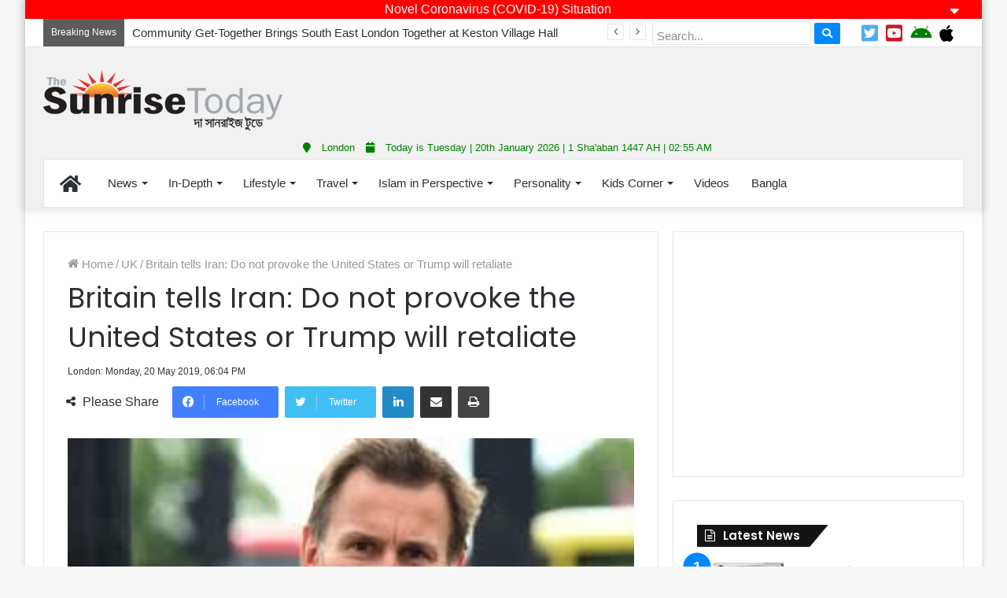

--- FILE ---
content_type: text/html; charset=UTF-8
request_url: https://english.thesunrisetoday.com/index.php/britain-tells-iran-do-not-provoke-the-united-states-or-trump-will-retaliate/
body_size: 18681
content:
<!DOCTYPE html>
<html lang="en-US" class="" data-skin="light" prefix="og: http://ogp.me/ns# fb: http://ogp.me/ns/fb#">
<head>
	<meta charset="UTF-8" />
	<link rel="profile" href="https://gmpg.org/xfn/11" />
	<title>Britain tells Iran: Do not provoke the United States or Trump will retaliate &#8211; The Sunrise Today</title>
<meta name='robots' content='max-image-preview:large' />
<link rel='dns-prefetch' href='//s.w.org' />
<link rel="alternate" type="application/rss+xml" title="The Sunrise Today &raquo; Feed" href="https://english.thesunrisetoday.com/index.php/feed/" />
<link rel="alternate" type="application/rss+xml" title="The Sunrise Today &raquo; Comments Feed" href="https://english.thesunrisetoday.com/index.php/comments/feed/" />
		<script type="text/javascript">
			window._wpemojiSettings = {"baseUrl":"https:\/\/s.w.org\/images\/core\/emoji\/13.1.0\/72x72\/","ext":".png","svgUrl":"https:\/\/s.w.org\/images\/core\/emoji\/13.1.0\/svg\/","svgExt":".svg","source":{"concatemoji":"https:\/\/english.thesunrisetoday.com\/wp-includes\/js\/wp-emoji-release.min.js?ver=5.8.12"}};
			!function(e,a,t){var n,r,o,i=a.createElement("canvas"),p=i.getContext&&i.getContext("2d");function s(e,t){var a=String.fromCharCode;p.clearRect(0,0,i.width,i.height),p.fillText(a.apply(this,e),0,0);e=i.toDataURL();return p.clearRect(0,0,i.width,i.height),p.fillText(a.apply(this,t),0,0),e===i.toDataURL()}function c(e){var t=a.createElement("script");t.src=e,t.defer=t.type="text/javascript",a.getElementsByTagName("head")[0].appendChild(t)}for(o=Array("flag","emoji"),t.supports={everything:!0,everythingExceptFlag:!0},r=0;r<o.length;r++)t.supports[o[r]]=function(e){if(!p||!p.fillText)return!1;switch(p.textBaseline="top",p.font="600 32px Arial",e){case"flag":return s([127987,65039,8205,9895,65039],[127987,65039,8203,9895,65039])?!1:!s([55356,56826,55356,56819],[55356,56826,8203,55356,56819])&&!s([55356,57332,56128,56423,56128,56418,56128,56421,56128,56430,56128,56423,56128,56447],[55356,57332,8203,56128,56423,8203,56128,56418,8203,56128,56421,8203,56128,56430,8203,56128,56423,8203,56128,56447]);case"emoji":return!s([10084,65039,8205,55357,56613],[10084,65039,8203,55357,56613])}return!1}(o[r]),t.supports.everything=t.supports.everything&&t.supports[o[r]],"flag"!==o[r]&&(t.supports.everythingExceptFlag=t.supports.everythingExceptFlag&&t.supports[o[r]]);t.supports.everythingExceptFlag=t.supports.everythingExceptFlag&&!t.supports.flag,t.DOMReady=!1,t.readyCallback=function(){t.DOMReady=!0},t.supports.everything||(n=function(){t.readyCallback()},a.addEventListener?(a.addEventListener("DOMContentLoaded",n,!1),e.addEventListener("load",n,!1)):(e.attachEvent("onload",n),a.attachEvent("onreadystatechange",function(){"complete"===a.readyState&&t.readyCallback()})),(n=t.source||{}).concatemoji?c(n.concatemoji):n.wpemoji&&n.twemoji&&(c(n.twemoji),c(n.wpemoji)))}(window,document,window._wpemojiSettings);
		</script>
		<style type="text/css">
img.wp-smiley,
img.emoji {
	display: inline !important;
	border: none !important;
	box-shadow: none !important;
	height: 1em !important;
	width: 1em !important;
	margin: 0 .07em !important;
	vertical-align: -0.1em !important;
	background: none !important;
	padding: 0 !important;
}
</style>
	<link rel='stylesheet' id='wp-block-library-css'  href='https://english.thesunrisetoday.com/wp-includes/css/dist/block-library/style.min.css?ver=5.8.12' type='text/css' media='all' />
<style id='wp-block-library-theme-inline-css' type='text/css'>
#start-resizable-editor-section{display:none}.wp-block-audio figcaption{color:#555;font-size:13px;text-align:center}.is-dark-theme .wp-block-audio figcaption{color:hsla(0,0%,100%,.65)}.wp-block-code{font-family:Menlo,Consolas,monaco,monospace;color:#1e1e1e;padding:.8em 1em;border:1px solid #ddd;border-radius:4px}.wp-block-embed figcaption{color:#555;font-size:13px;text-align:center}.is-dark-theme .wp-block-embed figcaption{color:hsla(0,0%,100%,.65)}.blocks-gallery-caption{color:#555;font-size:13px;text-align:center}.is-dark-theme .blocks-gallery-caption{color:hsla(0,0%,100%,.65)}.wp-block-image figcaption{color:#555;font-size:13px;text-align:center}.is-dark-theme .wp-block-image figcaption{color:hsla(0,0%,100%,.65)}.wp-block-pullquote{border-top:4px solid;border-bottom:4px solid;margin-bottom:1.75em;color:currentColor}.wp-block-pullquote__citation,.wp-block-pullquote cite,.wp-block-pullquote footer{color:currentColor;text-transform:uppercase;font-size:.8125em;font-style:normal}.wp-block-quote{border-left:.25em solid;margin:0 0 1.75em;padding-left:1em}.wp-block-quote cite,.wp-block-quote footer{color:currentColor;font-size:.8125em;position:relative;font-style:normal}.wp-block-quote.has-text-align-right{border-left:none;border-right:.25em solid;padding-left:0;padding-right:1em}.wp-block-quote.has-text-align-center{border:none;padding-left:0}.wp-block-quote.is-large,.wp-block-quote.is-style-large{border:none}.wp-block-search .wp-block-search__label{font-weight:700}.wp-block-group.has-background{padding:1.25em 2.375em;margin-top:0;margin-bottom:0}.wp-block-separator{border:none;border-bottom:2px solid;margin-left:auto;margin-right:auto;opacity:.4}.wp-block-separator:not(.is-style-wide):not(.is-style-dots){width:100px}.wp-block-separator.has-background:not(.is-style-dots){border-bottom:none;height:1px}.wp-block-separator.has-background:not(.is-style-wide):not(.is-style-dots){height:2px}.wp-block-table thead{border-bottom:3px solid}.wp-block-table tfoot{border-top:3px solid}.wp-block-table td,.wp-block-table th{padding:.5em;border:1px solid;word-break:normal}.wp-block-table figcaption{color:#555;font-size:13px;text-align:center}.is-dark-theme .wp-block-table figcaption{color:hsla(0,0%,100%,.65)}.wp-block-video figcaption{color:#555;font-size:13px;text-align:center}.is-dark-theme .wp-block-video figcaption{color:hsla(0,0%,100%,.65)}.wp-block-template-part.has-background{padding:1.25em 2.375em;margin-top:0;margin-bottom:0}#end-resizable-editor-section{display:none}
</style>
<link rel='stylesheet' id='tie-css-base-css'  href='https://english.thesunrisetoday.com/wp-content/themes/thesunrisetoday/assets/css/base.min.css?ver=5.4.3' type='text/css' media='all' />
<link rel='stylesheet' id='tie-css-styles-css'  href='https://english.thesunrisetoday.com/wp-content/themes/thesunrisetoday/assets/css/style.min.css?ver=5.4.3' type='text/css' media='all' />
<link rel='stylesheet' id='tie-css-widgets-css'  href='https://english.thesunrisetoday.com/wp-content/themes/thesunrisetoday/assets/css/widgets.min.css?ver=5.4.3' type='text/css' media='all' />
<link rel='stylesheet' id='tie-css-helpers-css'  href='https://english.thesunrisetoday.com/wp-content/themes/thesunrisetoday/assets/css/helpers.min.css?ver=5.4.3' type='text/css' media='all' />
<link rel='stylesheet' id='tie-fontawesome5-css'  href='https://english.thesunrisetoday.com/wp-content/themes/thesunrisetoday/assets/css/fontawesome.css?ver=5.4.3' type='text/css' media='all' />
<link rel='stylesheet' id='tie-css-ilightbox-css'  href='https://english.thesunrisetoday.com/wp-content/themes/thesunrisetoday/assets/ilightbox/dark-skin/skin.css?ver=5.4.3' type='text/css' media='all' />
<link rel='stylesheet' id='tie-css-shortcodes-css'  href='https://english.thesunrisetoday.com/wp-content/themes/thesunrisetoday/assets/css/plugins/shortcodes.min.css?ver=5.4.3' type='text/css' media='all' />
<link rel='stylesheet' id='tie-css-single-css'  href='https://english.thesunrisetoday.com/wp-content/themes/thesunrisetoday/assets/css/single.min.css?ver=5.4.3' type='text/css' media='all' />
<link rel='stylesheet' id='tie-css-print-css'  href='https://english.thesunrisetoday.com/wp-content/themes/thesunrisetoday/assets/css/print.css?ver=5.4.3' type='text/css' media='print' />
<style id='tie-css-print-inline-css' type='text/css'>
.wf-active .logo-text,.wf-active h1,.wf-active h2,.wf-active h3,.wf-active h4,.wf-active h5,.wf-active h6,.wf-active .the-subtitle{font-family: 'Poppins';}body{font-size: 16px;}#main-nav .main-menu > ul > li > a{font-size: 15px;font-weight: 400;}#main-nav .main-menu > ul ul li a{font-size: 15px;font-weight: 400;}#the-post .entry-content,#the-post .entry-content p{font-size: 16px;line-height: 2;}#my_calender span { color: #000;}blockquote { padding: 10px 20px;}.entry-header .post-meta .meta-item {font-size: 12px;}.entry-header .post-meta .date .fa { display: inline-block !important;}.entry-header .post-meta .date::before { display: none;}#my-calendar { font-size: 11.5px;}.mega-menu-post .post-thumbnail {height: 150px;overflow: hidden;}.mega-menu-post .date {display: none;}.mega-menu-post .post-thumbnail img {width: 100%;min-height: 150px;}.meta-views {display: none !important;}.related-item .post-thumb {height: 150px;}.related-item .post-thumb img {min-height: 150px;width: 100%;}.related-item .post-meta {display: none;}.top_icons a i {margin-top: 3px;}#top-nav .topbar-wrapper { height: 35px;}.sf-form {display: inline;}ul.wp-tabbed-nav li:first-child {padding-top: 5px !important;}ul.wp-tabbed-nav li:last-child {padding-bottom: 5px !important;}.wp-tabbed-widget {padding: 0px 5px !important;border: 0px !important;}.sf-input {padding: 10px 5px 3px 5px;height: 30px;}.sf-button { padding: 3px 10px !important;}.mag-box { margin-bottom: 0px !important;}.section-item { padding: 10px 0 0;}.topbar-today-date { display: none;}.fluid-width-video-wrapper { padding-top: 55% !important;}.fluid-width-video-wrapper iframe { height: 200px !important;}#footer .footer-widget-area:first-child:not(.footer-boxed-widget-area) { background: #fff;margin-top: 10px;}#custom_html-2 {background: #000 !important;}.entry-header .post-meta { font-size: 15px;}.footer-widget-area { margin-bottom: 0px;background: #000;}#footer { margin-top: 0px;}.mag-box { margin-bottom: 20px;}.footer-row { padding: 10px;}.first-footer-row {line-height: 2.0;font-size: 15px;padding: 10px;}.second-footer-row { color: #fff; background: red; background: linear-gradient(to right,red,green); }.row-seperator { border-left: 1px solid #eee;}.social-icon { width: 40px; height: 40px; box-shadow: 0 4px 8px 0 rgba(0,0,0,0.2),0 6px 20px 0 rgba(0,0,0,0.5); border-radius: 20px; margin: 0px 5px;}.app-store-icon { width: 40%; margin-top: 10px;}.social-icon:hover,.app-store-icon:hover { opacity: 0.8;}.lang_btn,.lang_btn:hover { background: #000; padding: 0px 5px; color: #fff; border-radius: 3px; cursor: pointer; font-size: 14px; height: 25px; line-height: 25px; margin-top: 5px;}#footer-widgets-container .container { width: 100%; padding-left: 0px; padding-right: 0px;}#site-info { background: #fff !important; padding: 1px 0px 0px 0px !important;}#site-info .container { background: #000;}#comments { display: none;}#go-to-top { width: 40px; height: 40px; line-height: 40px; border-radius: 20px; color: #fff; background: #f00;}.topbar-today-date { font-size: 15px;}.stream-item-top { margin: 5px 0;}.breaking-title::before { background: #5c5c5c;}.breaking-title::after { border-top: 9px solid #5c5c5c;}ul.components { display: none;}.logo_normal { max-height: 60px !important;}.widget-title::after { background: none;}.widget-title::before { border: 0px;}.widget-title { font-size: 18px; color: #fff; padding: 5px 10px; border: 0px; margin-bottom: 10px; background: linear-gradient(to right,black,gray);}.widget-title-icon { padding-top: 1px; margin-right: 3px;}.widget-title h4 { margin: 0px;}.footer-widget-area { border-top: 2px solid red;}#footer .footer-widget-area:first-child:not(.footer-boxed-widget-area) { padding-top: 0px;}#footer .footer-widget-area:last-child { margin-bottom: 0px;}#footer .container-wrapper { padding-top: 0px; padding-bottom: 0px;}#site-info { background: #161619; color: #fff; padding: 5px 0; line-height: 25px; text-align: center;}#footer { background: #fff;}table#wp-calendar caption,table#wp-calendar tfoot { display: none !important;}.post-layout-1 .post-footer-on-top,.post-layout-1 .entry-header-outer { padding-bottom: 5px;}.share-title {font-size: 16px;}@media only screen and (max-width: 768px) and (min-width: 0px){.mobile_footer_banner_ad {display: inherit !important;height: 50px;position: fixed;bottom: 0;left: 0;right: 0;z-index: 110;background: #fff;text-align: center;}a.go-to-top-button.show-top-button {bottom: 55px !important;}.site-info {margin-bottom: 50px;}.gallery-thumb-container {display: none;}.mySlides,.slideshow-container {height: 300px !important;}.lang_btn {display: block !important;}.main_date {margin-bottom: 1px;border-bottom: 1px solid rgba(0,0,0,0.1);}#footer .widget { margin-bottom: 0px;}.footer-widget-area .normal-side {margin-top: 15px !important;}.row-seperator { border-left: 0px; border-top: 1px solid #eee;}.container { padding-left: 5px; padding-right: 5px;}#theme-header .fixed-nav { right: 0;}.sf-form,.top_icons,.first-footer-row {display: none !important;}.content-only { margin: 0px !important;}#tie-block_497 {margin-top: -10px !important;}img.fill {min-height: 175px !important;}img.fill3,img.fill4 {min-height: 200px !important;}.ps_big {height: 175px !important;}.ps_big3 {height: auto !important;}.big_thumb { height: 200px !important;}.medium_thumb2 { height: 200px !important;}.ps_card2 { height: 280px !important;}#posts-list-widget-2 {margin-left: 10px;}.w3-col { padding: 5px 0px !important;}.ps_cat_head {margin-left: 0px !important;margin-right: 0px !important;}.wp-tabbed-widget {padding: 0px !important;}}
</style>
<script type='text/javascript' src='https://english.thesunrisetoday.com/wp-includes/js/jquery/jquery.min.js?ver=3.6.0' id='jquery-core-js'></script>
<script type='text/javascript' src='https://english.thesunrisetoday.com/wp-includes/js/jquery/jquery-migrate.min.js?ver=3.3.2' id='jquery-migrate-js'></script>
<link rel="https://api.w.org/" href="https://english.thesunrisetoday.com/index.php/wp-json/" /><link rel="alternate" type="application/json" href="https://english.thesunrisetoday.com/index.php/wp-json/wp/v2/posts/49049" /><link rel="EditURI" type="application/rsd+xml" title="RSD" href="https://english.thesunrisetoday.com/xmlrpc.php?rsd" />
<link rel="wlwmanifest" type="application/wlwmanifest+xml" href="https://english.thesunrisetoday.com/wp-includes/wlwmanifest.xml" /> 
<meta name="generator" content="WordPress 5.8.12" />
<link rel="canonical" href="https://english.thesunrisetoday.com/index.php/britain-tells-iran-do-not-provoke-the-united-states-or-trump-will-retaliate/" />
<link rel='shortlink' href='https://english.thesunrisetoday.com/?p=49049' />
<link rel="alternate" type="application/json+oembed" href="https://english.thesunrisetoday.com/index.php/wp-json/oembed/1.0/embed?url=https%3A%2F%2Fenglish.thesunrisetoday.com%2Findex.php%2Fbritain-tells-iran-do-not-provoke-the-united-states-or-trump-will-retaliate%2F" />
<link rel="alternate" type="text/xml+oembed" href="https://english.thesunrisetoday.com/index.php/wp-json/oembed/1.0/embed?url=https%3A%2F%2Fenglish.thesunrisetoday.com%2Findex.php%2Fbritain-tells-iran-do-not-provoke-the-united-states-or-trump-will-retaliate%2F&#038;format=xml" />
	<script type="text/javascript">
	    var ajaxurl = 'https://english.thesunrisetoday.com/wp-admin/admin-ajax.php';
	</script>

	<style type="text/css">
		.ajax-calendar{
			position:relative;
		}

		#ajax_ac_widget th {
		background: none repeat scroll 0 0 #2cb2bc;
		color: #FFFFFF;
		font-weight: normal;
		padding: 5px 1px;
		text-align: center;
		 font-size: 16px;
		}
		#ajax_ac_widget {
			padding: 5px;
		}
		
		#ajax_ac_widget td {
			border: 1px solid #CCCCCC;
			text-align: center;
		}
		
		#my-calendar a {
			background: none repeat scroll 0 0 #008000;
			color: #FFFFFF;
			display: block;
			padding: 6px 0;
			width: 100% !important;
		}
		#my-calendar{
			width:100%;
		}
		
		
		#my_calender span {
			display: block;
			padding: 6px 0;
			width: 100% !important;
		}
		
		#today a,#today span {
			   background: none repeat scroll 0 0 #2cb2bc !important;
			color: #FFFFFF;
		}
		#ajax_ac_widget #my_year {
			float: right;
		}
		.select_ca #my_month {
			float: left;
		}

	</style>
	<link rel="stylesheet" href="https://english.thesunrisetoday.com/wp-content/plugins/sign-soft-sunrise/styles.css"><link href="https://english.thesunrisetoday.com/wp-content/plugins/sign-soft-sunrise/w3.css" rel="stylesheet">		<style>span>iframe{
			max-width:none !important;
		}     
		</style>
		<meta http-equiv="X-UA-Compatible" content="IE=edge">
<meta name="theme-color" content="#0088ff" /><meta name="viewport" content="width=device-width, initial-scale=1.0" /><link rel="icon" href="https://english.thesunrisetoday.com/wp-content/uploads/2018/09/cropped-commentLogo-32x32.jpg" sizes="32x32" />
<link rel="icon" href="https://english.thesunrisetoday.com/wp-content/uploads/2018/09/cropped-commentLogo-192x192.jpg" sizes="192x192" />
<link rel="apple-touch-icon" href="https://english.thesunrisetoday.com/wp-content/uploads/2018/09/cropped-commentLogo-180x180.jpg" />
<meta name="msapplication-TileImage" content="https://english.thesunrisetoday.com/wp-content/uploads/2018/09/cropped-commentLogo-270x270.jpg" />
		<style type="text/css" id="wp-custom-css">
			footer .site-info {
    margin-bottom: 0px !important;
}		</style>
		
<!-- START - Open Graph and Twitter Card Tags 3.1.1 -->
 <!-- Facebook Open Graph -->
  <meta property="og:locale" content="en_US"/>
  <meta property="og:site_name" content="The Sunrise Today"/>
  <meta property="og:title" content="Britain tells Iran: Do not provoke the United States or Trump will retaliate"/>
  <meta property="og:url" content="https://english.thesunrisetoday.com/index.php/britain-tells-iran-do-not-provoke-the-united-states-or-trump-will-retaliate/"/>
  <meta property="og:type" content="article"/>
  <meta property="og:description" content="Britain told Iran on Monday not to underestimate the resolve of the United States, warning that if American interests were attacked then the administration of President Donald Trump would retaliate.
“I would say to the Iranians: Do not underestimate the resolve on the US side,” Foreign Secretary Je"/>
  <meta property="og:image" content="https://english.thesunrisetoday.com/wp-content/uploads/2018/09/Jeremy-Hunt.jpg"/>
  <meta property="og:image:url" content="https://english.thesunrisetoday.com/wp-content/uploads/2018/09/Jeremy-Hunt.jpg"/>
  <meta property="og:image:secure_url" content="https://english.thesunrisetoday.com/wp-content/uploads/2018/09/Jeremy-Hunt.jpg"/>
  <meta property="article:published_time" content="2019-05-20T18:04:39+01:00"/>
  <meta property="article:modified_time" content="2019-05-20T18:04:39+01:00" />
  <meta property="og:updated_time" content="2019-05-20T18:04:39+01:00" />
  <meta property="article:section" content="UK"/>
  <meta property="article:publisher" content="https://facebook.com/thesunrisetoday/"/>
 <!-- Google+ / Schema.org -->
  <meta itemprop="name" content="Britain tells Iran: Do not provoke the United States or Trump will retaliate"/>
  <meta itemprop="headline" content="Britain tells Iran: Do not provoke the United States or Trump will retaliate"/>
  <meta itemprop="description" content="Britain told Iran on Monday not to underestimate the resolve of the United States, warning that if American interests were attacked then the administration of President Donald Trump would retaliate.
“I would say to the Iranians: Do not underestimate the resolve on the US side,” Foreign Secretary Je"/>
  <meta itemprop="image" content="https://english.thesunrisetoday.com/wp-content/uploads/2018/09/Jeremy-Hunt.jpg"/>
  <meta itemprop="datePublished" content="2019-05-20"/>
  <meta itemprop="dateModified" content="2019-05-20T18:04:39+01:00" />
  <meta itemprop="author" content="admin"/>
  <!--<meta itemprop="publisher" content="The Sunrise Today"/>--> <!-- To solve: The attribute publisher.itemtype has an invalid value -->
 <!-- Twitter Cards -->
  <meta name="twitter:title" content="Britain tells Iran: Do not provoke the United States or Trump will retaliate"/>
  <meta name="twitter:url" content="https://english.thesunrisetoday.com/index.php/britain-tells-iran-do-not-provoke-the-united-states-or-trump-will-retaliate/"/>
  <meta name="twitter:description" content="Britain told Iran on Monday not to underestimate the resolve of the United States, warning that if American interests were attacked then the administration of President Donald Trump would retaliate.
“I would say to the Iranians: Do not underestimate the resolve on the US side,” Foreign Secretary Je"/>
  <meta name="twitter:image" content="https://english.thesunrisetoday.com/wp-content/uploads/2018/09/Jeremy-Hunt.jpg"/>
  <meta name="twitter:card" content="summary_large_image"/>
 <!-- SEO -->
 <!-- Misc. tags -->
 <!-- is_singular -->
<!-- END - Open Graph and Twitter Card Tags 3.1.1 -->
	
</head>

<body data-rsssl=1 id="tie-body" class="post-template-default single single-post postid-49049 single-format-standard boxed-layout wrapper-has-shadow block-head-4 block-head-6 magazine1 is-thumb-overlay-disabled is-desktop is-header-layout-3 has-header-ad sidebar-right has-sidebar post-layout-1 narrow-title-narrow-media is-standard-format hide_banner_top">



<div class="background-overlay">

	<div id="tie-container" class="site tie-container">

		
		<div id="tie-wrapper">

			
<header id="theme-header" class="theme-header header-layout-3 main-nav-light main-nav-default-light main-nav-below main-nav-boxed has-stream-item top-nav-active top-nav-light top-nav-default-light top-nav-above has-shadow has-normal-width-logo mobile-header-default">
				<div class="header_notice">
				<div class="w3-row">
					<div class="w3-col s12">
						<div class="notice_title">
							Novel Coronavirus (COVID-19) Situation							<span id="notice_expand" class="fa fa-sort-down" style="float: right; cursor: pointer;" onclick="notice_toggle(1)"></span>
							<span id="notice_collapse" class="fa fa-sort-up" style="float: right; cursor: pointer; display: none;" onclick="notice_toggle(0)"></span>
						</div>
						<div class="notice_text" id="notice_text">
							<p style="text-align: center;"><iframe style="width: 100%; height: 650px;" src="https://who.sprinklr.com/"></iframe>
<img class="wp-image-59774 aligncenter" src="https://www.thesunrisetoday.com/demo2/wp-content/uploads/2020/03/AD-Coronavirus-Paper-Graphic.jpg" alt="" width="803" height="797" /><strong><span style="color: #ffffff;">Read the full guidance now: <a style="color: #ffffff;" href="http://NHS.uk/coronavirus" target="_blank" rel="noopener">http://NHS.uk/coronavirus</a></span>
<span style="color: #ffffff;">Use the NHS 111 online coronavirus service</span>
</strong></p>						</div>
					</div>
				</div>
			</div>
			<script>
				function notice_toggle(type) {
					var notice_text = document.getElementById('notice_text');
					var notice_expand = document.getElementById('notice_expand');
					var notice_collapse = document.getElementById('notice_collapse');
					if(type == 1) {
						notice_text.style.display = "block";
						notice_expand.style.display = "none";
						notice_collapse.style.display = "";
					} else {
						notice_text.style.display = "none";
						notice_expand.style.display = "";
						notice_collapse.style.display = "none";
					}
				}
			</script>
			<nav id="top-nav" class="has-date-breaking-components top-nav header-nav has-breaking-news" aria-label="Secondary Navigation">
	<div class="container">
		<div class="topbar-wrapper">
			
			
					<div class="topbar-today-date">
						<span class="fa fa-clock-o" aria-hidden="true"></span>
						<strong class="inner-text">Tuesday, January 20 2026</strong>
					</div>
					
			<div class="tie-alignleft">
				
<div class="breaking controls-is-active">

	<span class="breaking-title">
		<span class="tie-icon-bolt breaking-icon" aria-hidden="true"></span>
		<span class="breaking-title-text">Breaking News</span>
	</span>

	<ul id="breaking-news-in-header" class="breaking-news" data-type="reveal" data-arrows="true">

		
							<li class="news-item">
								<a href="https://english.thesunrisetoday.com/index.php/community-get-together-brings-south-east-london-together-at-keston-village-hall/">Community Get-Together Brings South East London Together at Keston Village Hall</a>
							</li>

							
							<li class="news-item">
								<a href="https://english.thesunrisetoday.com/index.php/fourth-annual-interfaith-conference-promoting-unity-and-interfaith-harmony-held-at-thurrock-muslim-centre/">Fourth annual interfaith conference promoting unity and interfaith harmony held at Thurrock Muslim Centre</a>
							</li>

							
							<li class="news-item">
								<a href="https://english.thesunrisetoday.com/index.php/winners-of-asian-restaurant-and-takeaway-awards-2025-announced/">Winners of Asian Restaurant and Takeaway Awards-2025 announced</a>
							</li>

							
							<li class="news-item">
								<a href="https://english.thesunrisetoday.com/index.php/abul-nurujjaman-of-taj-accountants-honoured-at-international-awards/">Abul Nurujjaman of TAJ Accountants Honoured at International Awards</a>
							</li>

							
							<li class="news-item">
								<a href="https://english.thesunrisetoday.com/index.php/ambassador-talha-elected-as-president-of-unesco-general-conference/">Ambassador Talha Elected as President of UNESCO General Conference</a>
							</li>

							
							<li class="news-item">
								<a href="https://english.thesunrisetoday.com/index.php/saudia-announces-up-to-50-off-on-international-flights-including-round-trip-transit/">Saudia announces up to 50% off on international flights including round-trip, transit</a>
							</li>

							
							<li class="news-item">
								<a href="https://english.thesunrisetoday.com/index.php/first-ever-british-bangladeshi-community-summit-2025-celebrates-unity-progress-and-community-cohesion/">First ever British Bangladeshi Community Summit 2025 celebrates Unity, Progress, and Community Cohesion</a>
							</li>

							
							<li class="news-item">
								<a href="https://english.thesunrisetoday.com/index.php/global-power-awards-launch-event-celebrates-excellence-and-innovation-in-london/">Global Power Awards Launch Event Celebrates Excellence and Innovation in London</a>
							</li>

							
							<li class="news-item">
								<a href="https://english.thesunrisetoday.com/index.php/bangladesh-high-commissioner-proposes-bangladeshi-heritage-month/">Bangladesh High Commissioner Proposes Bangladeshi Heritage Month</a>
							</li>

							
							<li class="news-item">
								<a href="https://english.thesunrisetoday.com/index.php/4-billion-malaysian-investment-in-the-uk-to-create-30000-jobs/">£4 billion Malaysian investment in the UK to create 30,000 jobs</a>
							</li>

							
	</ul>
</div><!-- #breaking /-->
			</div><!-- .tie-alignleft /-->

			<div class="tie-alignright">
            
            	<span style="display: none;" class="lang_btn" onclick="location.href='https://thesunrisetoday.com'">বাংলা</span>
				<form class="sf-form" method="get" action="">
                                <input class="sf-input" placeholder="Search..." autocomplete="off" name="s" type="text">
                                <button style="margin-top: -10px;" class="sf-button button" type="submit"><i class="fa fa-search"></i></button>
                </form>
				
				<div class="top_icons" style="margin: 2px 10px; display: inline;">
					<a target="_blank" href="https://www.facebook.com/pages/The-Sunrise-Today/171843206200624"><i class="fab fa-facebook-official" style="padding: 3px; color: #3B5998;font-size: 24px" aria-hidden="true"></i></a> <a target="_blank" href="https://twitter.com/TheSunriseToday"><i class="fab fa-twitter-square" style="padding: 3px; color: #50abf1; font-size: 24px"></i></a> <a target="_blank" href="https://www.youtube.com/user/TheSunrisetoday"><i class="fab fa-youtube-square" style="padding: 3px; color: #CC181E;font-size: 24px"></i></a> <a target="_blank" href="https://play.google.com/store/apps/details?id=uk.co.signsoft.thesunrisetoday"><i class="fab fa-android fa-2x" style="padding: 3px; color: green;font-size: 24px" aria-hidden="true"></i></a> <a target="_blank" href="https://itunes.apple.com/us/app/the-sunrise-today-bangla-newspaper/id1256671407?mt=8"><i class="fab fa-apple fa-2x" style="padding: 3px; color: black; font-size: 24px"></i></a>
				</div>
            
				<ul class="components">	<li class="side-aside-nav-icon menu-item custom-menu-link">
		<a href="#">
			<span class="tie-icon-navicon" aria-hidden="true"></span>
			<span class="screen-reader-text">Sidebar</span>
		</a>
	</li>
		<li class="random-post-icon menu-item custom-menu-link">
		<a href="/index.php/britain-tells-iran-do-not-provoke-the-united-states-or-trump-will-retaliate/?random-post=1" class="random-post" title="Random Article" rel="nofollow">
			<span class="tie-icon-random" aria-hidden="true"></span>
			<span class="screen-reader-text">Random Article</span>
		</a>
	</li>
	
	
		<li class=" popup-login-icon menu-item custom-menu-link">
			<a href="#" class="lgoin-btn tie-popup-trigger">
				<span class="tie-icon-author" aria-hidden="true"></span>
				<span class="screen-reader-text">Log In</span>			</a>
		</li>

			</ul><!-- Components -->			</div><!-- .tie-alignright /-->

		</div><!-- .topbar-wrapper /-->
	</div><!-- .container /-->
</nav><!-- #top-nav /-->

<div class="container">
	<div class="tie-row logo-row">

		
		<div class="logo-wrapper">
			<div class="tie-col-md-4 logo-container">
				
		<div id="logo" class="image-logo" style="margin-top: 29px; margin-bottom: 7px;">

			
			<a title="The Sunrise Today" href="https://english.thesunrisetoday.com/">
				
				<picture class="tie-logo-default tie-logo-picture">
					<source class="tie-logo-source-default tie-logo-source" srcset="https://www.thesunrisetoday.com/demo2/wp-content/uploads/2018/02/sunrase-3.png">
					<img class="tie-logo-img-default tie-logo-img" src="https://www.thesunrisetoday.com/demo2/wp-content/uploads/2018/02/sunrase-3.png" alt="The Sunrise Today" width="306" height="81" style="max-height:81px; width: auto;" />
				</picture>
						</a>

			
		</div><!-- #logo /-->

					</div><!-- .tie-col /-->
		</div><!-- .logo-wrapper /-->

		<div class="tie-col-md-8 stream-item stream-item-top-wrapper"><div class="stream-item-top"><div style="text-align: center; margin-top: 5px; margin-bottom: 1px;"><script async src="//pagead2.googlesyndication.com/pagead/js/adsbygoogle.js"></script>
<!-- 728x90, created 9/25/09 -->
<ins class="adsbygoogle"
     style="display:inline-block;width:728px;height:90px"
     data-ad-client="ca-pub-1234237307185872"
     data-ad-slot="0946389154"></ins>
<script>
(adsbygoogle = window.adsbygoogle || []).push({});
</script></div></div></div><!-- .tie-col /-->
	</div><!-- .tie-row /-->
	
	<div class="w3-row">
		<div class="main_date"><i style="padding: 0px 10px;" class="fa fa-map-marker"></i> London <i style="padding: 0px 10px;" class="fa fa-calendar"></i> Today is Tuesday | 20th January 2026 | 1 Sha'aban 1447 AH | 02:55 AM</div>	</div>
	
</div><!-- .container /-->

<div class="main-nav-wrapper">
	<nav id="main-nav"  class="main-nav header-nav"  aria-label="Primary Navigation">
		<div class="container">

			<div class="main-menu-wrapper">

				
				<div id="menu-components-wrap">

					
					<div class="main-menu main-menu-wrap tie-alignleft">
						<div id="main-nav-menu" class="main-menu header-menu"><ul id="menu-world-news" class="menu" role="menubar"><li id="menu-item-8516" class="menu-item menu-item-type-custom menu-item-object-custom menu-item-8516 menu-item-has-icon is-icon-only"><a href="/"> <span aria-hidden="true" class="tie-menu-icon fas fa-home"></span>  <span class="screen-reader-text">Home</span></a></li>
<li id="menu-item-4813" class="menu-item menu-item-type-custom menu-item-object-custom menu-item-has-children menu-item-4813"><a href="#">News</a>
<ul class="sub-menu menu-sub-content">
	<li id="menu-item-35" class="font-size 40px menu-item menu-item-type-taxonomy menu-item-object-category menu-item-35"><a href="https://english.thesunrisetoday.com/index.php/category/news/">World News</a></li>
	<li id="menu-item-96" class="menu-item menu-item-type-taxonomy menu-item-object-category menu-item-96"><a href="https://english.thesunrisetoday.com/index.php/category/bangladesh/">Bangladesh</a></li>
	<li id="menu-item-34" class="menu-item menu-item-type-taxonomy menu-item-object-category current-post-ancestor current-menu-parent current-post-parent menu-item-34"><a href="https://english.thesunrisetoday.com/index.php/category/uk/">United Kingdom</a></li>
	<li id="menu-item-134" class="menu-item menu-item-type-taxonomy menu-item-object-category menu-item-134"><a href="https://english.thesunrisetoday.com/index.php/category/community/">Community</a></li>
	<li id="menu-item-36" class="menu-item menu-item-type-taxonomy menu-item-object-category menu-item-36"><a href="https://english.thesunrisetoday.com/index.php/category/economy/">Economy</a></li>
	<li id="menu-item-37" class="menu-item menu-item-type-taxonomy menu-item-object-category menu-item-37"><a href="https://english.thesunrisetoday.com/index.php/category/sports/">Sports</a></li>
	<li id="menu-item-38" class="menu-item menu-item-type-taxonomy menu-item-object-category menu-item-38"><a href="https://english.thesunrisetoday.com/index.php/category/technology/">Technology</a></li>
	<li id="menu-item-39" class="menu-item menu-item-type-taxonomy menu-item-object-category menu-item-39"><a href="https://english.thesunrisetoday.com/index.php/category/health/">Health</a></li>
</ul>
</li>
<li id="menu-item-93" class="menu-item menu-item-type-taxonomy menu-item-object-category menu-item-93 mega-menu mega-cat " data-id="21" ><a href="https://english.thesunrisetoday.com/index.php/category/in-depth/">In-Depth</a>
<div class="mega-menu-block menu-sub-content">

<div class="mega-menu-content">
<div class="mega-cat-wrapper">
<div class="mega-cat-content horizontal-posts">

												<div class="mega-ajax-content mega-cat-posts-container clearfix">

												</div><!-- .mega-ajax-content -->

						</div><!-- .mega-cat-content -->

					</div><!-- .mega-cat-Wrapper -->

</div><!-- .mega-menu-content -->

</div><!-- .mega-menu-block --> 
</li>
<li id="menu-item-4827" class="menu-item menu-item-type-taxonomy menu-item-object-category menu-item-4827 mega-menu mega-cat " data-id="27" ><a href="https://english.thesunrisetoday.com/index.php/category/lifestyle/">Lifestyle</a>
<div class="mega-menu-block menu-sub-content">

<div class="mega-menu-content">
<div class="mega-cat-wrapper">
<div class="mega-cat-content horizontal-posts">

												<div class="mega-ajax-content mega-cat-posts-container clearfix">

												</div><!-- .mega-ajax-content -->

						</div><!-- .mega-cat-content -->

					</div><!-- .mega-cat-Wrapper -->

</div><!-- .mega-menu-content -->

</div><!-- .mega-menu-block --> 
</li>
<li id="menu-item-4828" class="menu-item menu-item-type-taxonomy menu-item-object-category menu-item-4828 mega-menu mega-cat " data-id="28" ><a href="https://english.thesunrisetoday.com/index.php/category/travel/">Travel</a>
<div class="mega-menu-block menu-sub-content">

<div class="mega-menu-content">
<div class="mega-cat-wrapper">
<div class="mega-cat-content horizontal-posts">

												<div class="mega-ajax-content mega-cat-posts-container clearfix">

												</div><!-- .mega-ajax-content -->

						</div><!-- .mega-cat-content -->

					</div><!-- .mega-cat-Wrapper -->

</div><!-- .mega-menu-content -->

</div><!-- .mega-menu-block --> 
</li>
<li id="menu-item-4826" class="menu-item menu-item-type-taxonomy menu-item-object-category menu-item-4826 mega-menu mega-cat " data-id="26" ><a href="https://english.thesunrisetoday.com/index.php/category/islam-in-perspective/">Islam in Perspective</a>
<div class="mega-menu-block menu-sub-content">

<div class="mega-menu-content">
<div class="mega-cat-wrapper">
<div class="mega-cat-content horizontal-posts">

												<div class="mega-ajax-content mega-cat-posts-container clearfix">

												</div><!-- .mega-ajax-content -->

						</div><!-- .mega-cat-content -->

					</div><!-- .mega-cat-Wrapper -->

</div><!-- .mega-menu-content -->

</div><!-- .mega-menu-block --> 
</li>
<li id="menu-item-4996" class="menu-item menu-item-type-taxonomy menu-item-object-category menu-item-4996 mega-menu mega-cat " data-id="29" ><a href="https://english.thesunrisetoday.com/index.php/category/personality/">Personality</a>
<div class="mega-menu-block menu-sub-content">

<div class="mega-menu-content">
<div class="mega-cat-wrapper">
<div class="mega-cat-content horizontal-posts">

												<div class="mega-ajax-content mega-cat-posts-container clearfix">

												</div><!-- .mega-ajax-content -->

						</div><!-- .mega-cat-content -->

					</div><!-- .mega-cat-Wrapper -->

</div><!-- .mega-menu-content -->

</div><!-- .mega-menu-block --> 
</li>
<li id="menu-item-4911" class="menu-item menu-item-type-taxonomy menu-item-object-category menu-item-4911 mega-menu mega-cat " data-id="24" ><a href="https://english.thesunrisetoday.com/index.php/category/kids-corner/">Kids Corner</a>
<div class="mega-menu-block menu-sub-content">

<div class="mega-menu-content">
<div class="mega-cat-wrapper">
<div class="mega-cat-content horizontal-posts">

												<div class="mega-ajax-content mega-cat-posts-container clearfix">

												</div><!-- .mega-ajax-content -->

						</div><!-- .mega-cat-content -->

					</div><!-- .mega-cat-Wrapper -->

</div><!-- .mega-menu-content -->

</div><!-- .mega-menu-block --> 
</li>
<li id="menu-item-147" class="menu-item menu-item-type-taxonomy menu-item-object-category menu-item-147"><a href="https://english.thesunrisetoday.com/index.php/category/videos/">Videos</a></li>
<li id="menu-item-47827" class="menu-item menu-item-type-custom menu-item-object-custom menu-item-47827"><a href="https://thesunrisetoday.com">Bangla</a></li>
</ul></div>					</div><!-- .main-menu.tie-alignleft /-->

					
				</div><!-- #menu-components-wrap /-->
			</div><!-- .main-menu-wrapper /-->
		</div><!-- .container /-->
	</nav><!-- #main-nav /-->
</div><!-- .main-nav-wrapper /-->

</header>

<div id="content" class="site-content container"><div id="main-content-row" class="tie-row main-content-row">

<div class="main-content tie-col-md-8 tie-col-xs-12" role="main">

	
	<article id="the-post" class="container-wrapper post-content tie-standard">

		
<header class="entry-header-outer">

	<nav id="breadcrumb"><a href="https://english.thesunrisetoday.com/"><span class="tie-icon-home" aria-hidden="true"></span> Home</a><em class="delimiter">/</em><a href="https://english.thesunrisetoday.com/index.php/category/uk/">UK</a><em class="delimiter">/</em><span class="current">Britain tells Iran: Do not provoke the United States or Trump will retaliate</span></nav><script type="application/ld+json">{"@context":"http:\/\/schema.org","@type":"BreadcrumbList","@id":"#Breadcrumb","itemListElement":[{"@type":"ListItem","position":1,"item":{"name":"Home","@id":"https:\/\/english.thesunrisetoday.com\/"}},{"@type":"ListItem","position":2,"item":{"name":"UK","@id":"https:\/\/english.thesunrisetoday.com\/index.php\/category\/uk\/"}}]}</script>
	<div class="entry-header">

		
			<h2 class="entry-sub-title" style="color: red; margin-bottom: -13px;"></h2>
			
		<h1 class="post-title entry-title" style="margin-bottom: 5px;">Britain tells Iran: Do not provoke the United States or Trump will retaliate</h1>

		<div class="post-meta clearfix"><span class="date meta-item tie-icon">London: Monday, 20 May 2019, 06:04 PM</span></div><!-- .post-meta -->	</div><!-- .entry-header /-->

	
	
</header><!-- .entry-header-outer /-->


		<div id="share-buttons-top" class="share-buttons share-buttons-top">
			<div class="share-links ">
										<div class="share-title">
							<span class="tie-icon-share" aria-hidden="true"></span>
							<span> Please Share</span>
						</div>
						
				<a href="https://www.facebook.com/sharer.php?u=https://english.thesunrisetoday.com/index.php/britain-tells-iran-do-not-provoke-the-united-states-or-trump-will-retaliate/" rel="external noopener nofollow" title="Facebook" target="_blank" class="facebook-share-btn  large-share-button" data-raw="https://www.facebook.com/sharer.php?u={post_link}">
					<span class="share-btn-icon tie-icon-facebook"></span> <span class="social-text">Facebook</span>
				</a>
				<a href="https://twitter.com/intent/tweet?text=Britain%20tells%20Iran%3A%20Do%20not%20provoke%20the%20United%20States%20or%20Trump%20will%20retaliate&#038;url=https://english.thesunrisetoday.com/index.php/britain-tells-iran-do-not-provoke-the-united-states-or-trump-will-retaliate/" rel="external noopener nofollow" title="Twitter" target="_blank" class="twitter-share-btn  large-share-button" data-raw="https://twitter.com/intent/tweet?text={post_title}&amp;url={post_link}">
					<span class="share-btn-icon tie-icon-twitter"></span> <span class="social-text">Twitter</span>
				</a>
				<a href="https://www.linkedin.com/shareArticle?mini=true&#038;url=https://english.thesunrisetoday.com/index.php/britain-tells-iran-do-not-provoke-the-united-states-or-trump-will-retaliate/&#038;title=Britain%20tells%20Iran%3A%20Do%20not%20provoke%20the%20United%20States%20or%20Trump%20will%20retaliate" rel="external noopener nofollow" title="LinkedIn" target="_blank" class="linkedin-share-btn " data-raw="https://www.linkedin.com/shareArticle?mini=true&amp;url={post_full_link}&amp;title={post_title}">
					<span class="share-btn-icon tie-icon-linkedin"></span> <span class="screen-reader-text">LinkedIn</span>
				</a>
				<a href="https://api.whatsapp.com/send?text=Britain%20tells%20Iran%3A%20Do%20not%20provoke%20the%20United%20States%20or%20Trump%20will%20retaliate%20https://english.thesunrisetoday.com/index.php/britain-tells-iran-do-not-provoke-the-united-states-or-trump-will-retaliate/" rel="external noopener nofollow" title="WhatsApp" target="_blank" class="whatsapp-share-btn " data-raw="https://api.whatsapp.com/send?text={post_title}%20{post_link}">
					<span class="share-btn-icon tie-icon-whatsapp"></span> <span class="screen-reader-text">WhatsApp</span>
				</a>
				<a href="https://telegram.me/share/url?url=https://english.thesunrisetoday.com/index.php/britain-tells-iran-do-not-provoke-the-united-states-or-trump-will-retaliate/&text=Britain%20tells%20Iran%3A%20Do%20not%20provoke%20the%20United%20States%20or%20Trump%20will%20retaliate" rel="external noopener nofollow" title="Telegram" target="_blank" class="telegram-share-btn " data-raw="https://telegram.me/share/url?url={post_link}&text={post_title}">
					<span class="share-btn-icon tie-icon-paper-plane"></span> <span class="screen-reader-text">Telegram</span>
				</a>
				<a href="viber://forward?text=Britain%20tells%20Iran%3A%20Do%20not%20provoke%20the%20United%20States%20or%20Trump%20will%20retaliate%20https://english.thesunrisetoday.com/index.php/britain-tells-iran-do-not-provoke-the-united-states-or-trump-will-retaliate/" rel="external noopener nofollow" title="Viber" target="_blank" class="viber-share-btn " data-raw="viber://forward?text={post_title}%20{post_link}">
					<span class="share-btn-icon tie-icon-phone"></span> <span class="screen-reader-text">Viber</span>
				</a>
				<a href="mailto:?subject=Britain%20tells%20Iran%3A%20Do%20not%20provoke%20the%20United%20States%20or%20Trump%20will%20retaliate&#038;body=https://english.thesunrisetoday.com/index.php/britain-tells-iran-do-not-provoke-the-united-states-or-trump-will-retaliate/" rel="external noopener nofollow" title="Share via Email" target="_blank" class="email-share-btn " data-raw="mailto:?subject={post_title}&amp;body={post_link}">
					<span class="share-btn-icon tie-icon-envelope"></span> <span class="screen-reader-text">Share via Email</span>
				</a>
				<a href="#" rel="external noopener nofollow" title="Print" target="_blank" class="print-share-btn " data-raw="#">
					<span class="share-btn-icon tie-icon-print"></span> <span class="screen-reader-text">Print</span>
				</a>			</div><!-- .share-links /-->
		</div><!-- .share-buttons /-->

		
		<div class="entry-content entry clearfix">

			
			<p style="text-align: justify;"><img loading="lazy" class="alignleft  wp-image-48113" src="https://english.thesunrisetoday.com/wp-content/uploads/2018/09/Jeremy-Hunt.jpg" alt="" width="801" height="499" />Britain told Iran on Monday not to underestimate the resolve of the United States, warning that if American interests were attacked then the administration of President Donald Trump would retaliate.</p>
<p style="text-align: justify;">“I would say to the Iranians: Do not underestimate the resolve on the US side,” Foreign Secretary Jeremy Hunt told reporters on the sidelines of the World Health Assembly in Geneva.</p>
<p style="text-align: justify;">“They don’t want a war with Iran. But if American interests are attacked, they will retaliate. And that is something that the Iranians needs to think about very, very carefully.”</p>
<p style="text-align: justify;">He also added that Iran pulling back from the destabilizing activities it does throughout the region will help foster a long-term solution.</p>
<div id="fb-root"></div>
<script>(function(d, s, id) {
  var js, fjs = d.getElementsByTagName(s)[0];
  if (d.getElementById(id)) return;
  js = d.createElement(s); js.id = id;
  js.src = "//connect.facebook.net/en_GB/all.js#xfbml=1";
  fjs.parentNode.insertBefore(js, fjs);
}(document, "script", "facebook-jssdk"));</script>
 <fb:comments href="https://english.thesunrisetoday.com/index.php/britain-tells-iran-do-not-provoke-the-united-states-or-trump-will-retaliate/" font="arial" num_posts="" width="" height="" colorscheme="light"  style="background:#FFFFFF;padding-top:0px;
padding-right:0px;
padding-bottom:0px;
padding-left:0px;
margin-top:0px;
margin-right:0px;
margin-bottom:0px;
margin-left:0px;
"></fb:comments>
			<div class="stream-item stream-item-below-post-content"><script async src="//pagead2.googlesyndication.com/pagead/js/adsbygoogle.js"></script>
<!-- Automatic size Responsive -->
<ins class="adsbygoogle"
     style="display:block"
     data-ad-client="ca-pub-1234237307185872"
     data-ad-slot="7381563475"
     data-ad-format="auto"
     data-full-width-responsive="true"></ins>
<script>
(adsbygoogle = window.adsbygoogle || []).push({});
</script></div>
		</div><!-- .entry-content /-->

				<div id="post-extra-info">
			<div class="theiaStickySidebar">
				<div id="single-post-meta" class="post-meta clearfix"><span class="date meta-item tie-icon">London: Monday, 20 May 2019, 06:04 PM</span></div><!-- .post-meta -->
		<div id="share-buttons-top" class="share-buttons share-buttons-top">
			<div class="share-links ">
										<div class="share-title">
							<span class="tie-icon-share" aria-hidden="true"></span>
							<span> Please Share</span>
						</div>
						
				<a href="https://www.facebook.com/sharer.php?u=https://english.thesunrisetoday.com/index.php/britain-tells-iran-do-not-provoke-the-united-states-or-trump-will-retaliate/" rel="external noopener nofollow" title="Facebook" target="_blank" class="facebook-share-btn  large-share-button" data-raw="https://www.facebook.com/sharer.php?u={post_link}">
					<span class="share-btn-icon tie-icon-facebook"></span> <span class="social-text">Facebook</span>
				</a>
				<a href="https://twitter.com/intent/tweet?text=Britain%20tells%20Iran%3A%20Do%20not%20provoke%20the%20United%20States%20or%20Trump%20will%20retaliate&#038;url=https://english.thesunrisetoday.com/index.php/britain-tells-iran-do-not-provoke-the-united-states-or-trump-will-retaliate/" rel="external noopener nofollow" title="Twitter" target="_blank" class="twitter-share-btn  large-share-button" data-raw="https://twitter.com/intent/tweet?text={post_title}&amp;url={post_link}">
					<span class="share-btn-icon tie-icon-twitter"></span> <span class="social-text">Twitter</span>
				</a>
				<a href="https://www.linkedin.com/shareArticle?mini=true&#038;url=https://english.thesunrisetoday.com/index.php/britain-tells-iran-do-not-provoke-the-united-states-or-trump-will-retaliate/&#038;title=Britain%20tells%20Iran%3A%20Do%20not%20provoke%20the%20United%20States%20or%20Trump%20will%20retaliate" rel="external noopener nofollow" title="LinkedIn" target="_blank" class="linkedin-share-btn " data-raw="https://www.linkedin.com/shareArticle?mini=true&amp;url={post_full_link}&amp;title={post_title}">
					<span class="share-btn-icon tie-icon-linkedin"></span> <span class="screen-reader-text">LinkedIn</span>
				</a>
				<a href="https://api.whatsapp.com/send?text=Britain%20tells%20Iran%3A%20Do%20not%20provoke%20the%20United%20States%20or%20Trump%20will%20retaliate%20https://english.thesunrisetoday.com/index.php/britain-tells-iran-do-not-provoke-the-united-states-or-trump-will-retaliate/" rel="external noopener nofollow" title="WhatsApp" target="_blank" class="whatsapp-share-btn " data-raw="https://api.whatsapp.com/send?text={post_title}%20{post_link}">
					<span class="share-btn-icon tie-icon-whatsapp"></span> <span class="screen-reader-text">WhatsApp</span>
				</a>
				<a href="https://telegram.me/share/url?url=https://english.thesunrisetoday.com/index.php/britain-tells-iran-do-not-provoke-the-united-states-or-trump-will-retaliate/&text=Britain%20tells%20Iran%3A%20Do%20not%20provoke%20the%20United%20States%20or%20Trump%20will%20retaliate" rel="external noopener nofollow" title="Telegram" target="_blank" class="telegram-share-btn " data-raw="https://telegram.me/share/url?url={post_link}&text={post_title}">
					<span class="share-btn-icon tie-icon-paper-plane"></span> <span class="screen-reader-text">Telegram</span>
				</a>
				<a href="viber://forward?text=Britain%20tells%20Iran%3A%20Do%20not%20provoke%20the%20United%20States%20or%20Trump%20will%20retaliate%20https://english.thesunrisetoday.com/index.php/britain-tells-iran-do-not-provoke-the-united-states-or-trump-will-retaliate/" rel="external noopener nofollow" title="Viber" target="_blank" class="viber-share-btn " data-raw="viber://forward?text={post_title}%20{post_link}">
					<span class="share-btn-icon tie-icon-phone"></span> <span class="screen-reader-text">Viber</span>
				</a>
				<a href="mailto:?subject=Britain%20tells%20Iran%3A%20Do%20not%20provoke%20the%20United%20States%20or%20Trump%20will%20retaliate&#038;body=https://english.thesunrisetoday.com/index.php/britain-tells-iran-do-not-provoke-the-united-states-or-trump-will-retaliate/" rel="external noopener nofollow" title="Share via Email" target="_blank" class="email-share-btn " data-raw="mailto:?subject={post_title}&amp;body={post_link}">
					<span class="share-btn-icon tie-icon-envelope"></span> <span class="screen-reader-text">Share via Email</span>
				</a>
				<a href="#" rel="external noopener nofollow" title="Print" target="_blank" class="print-share-btn " data-raw="#">
					<span class="share-btn-icon tie-icon-print"></span> <span class="screen-reader-text">Print</span>
				</a>			</div><!-- .share-links /-->
		</div><!-- .share-buttons /-->

					</div>
		</div>

		<div class="clearfix"></div>
		<script id="tie-schema-json" type="application/ld+json">{"@context":"http:\/\/schema.org","@type":"NewsArticle","dateCreated":"2019-05-20T18:04:39+01:00","datePublished":"2019-05-20T18:04:39+01:00","dateModified":"2019-05-20T18:04:39+01:00","headline":"Britain tells Iran: Do not provoke the United States or Trump will retaliate","name":"Britain tells Iran: Do not provoke the United States or Trump will retaliate","keywords":[],"url":"https:\/\/english.thesunrisetoday.com\/index.php\/britain-tells-iran-do-not-provoke-the-united-states-or-trump-will-retaliate\/","description":"Britain told Iran on Monday not to underestimate the resolve of the United States, warning that if American interests were attacked then the administration of President Donald Trump would retaliate. \u201c","copyrightYear":"2019","articleSection":"UK","articleBody":"Britain told Iran on Monday not to underestimate the resolve of the United States, warning that if American interests were attacked then the administration of President Donald Trump would retaliate.\r\n\u201cI would say to the Iranians: Do not underestimate the resolve on the US side,\u201d Foreign Secretary Jeremy Hunt told reporters on the sidelines of the World Health Assembly in Geneva.\r\n\u201cThey don\u2019t want a war with Iran. But if American interests are attacked, they will retaliate. And that is something that the Iranians needs to think about very, very carefully.\u201d\r\nHe also added that Iran pulling back from the destabilizing activities it does throughout the region will help foster a long-term solution.","publisher":{"@id":"#Publisher","@type":"Organization","name":"The Sunrise Today","logo":{"@type":"ImageObject","url":"https:\/\/www.thesunrisetoday.com\/demo2\/wp-content\/uploads\/2018\/02\/sunrase-3.png"}},"sourceOrganization":{"@id":"#Publisher"},"copyrightHolder":{"@id":"#Publisher"},"mainEntityOfPage":{"@type":"WebPage","@id":"https:\/\/english.thesunrisetoday.com\/index.php\/britain-tells-iran-do-not-provoke-the-united-states-or-trump-will-retaliate\/","breadcrumb":{"@id":"#Breadcrumb"}},"author":{"@type":"Person","name":"admin","url":"https:\/\/english.thesunrisetoday.com\/index.php\/author\/admin\/"},"image":{"@type":"ImageObject","url":"https:\/\/english.thesunrisetoday.com\/wp-content\/uploads\/2018\/09\/Jeremy-Hunt.jpg","width":1200,"height":177}}</script>
		<div id="share-buttons-bottom" class="share-buttons share-buttons-bottom">
			<div class="share-links ">
										<div class="share-title">
							<span class="tie-icon-share" aria-hidden="true"></span>
							<span> Please Share</span>
						</div>
						
				<a href="https://www.facebook.com/sharer.php?u=https://english.thesunrisetoday.com/index.php/britain-tells-iran-do-not-provoke-the-united-states-or-trump-will-retaliate/" rel="external noopener nofollow" title="Facebook" target="_blank" class="facebook-share-btn  large-share-button" data-raw="https://www.facebook.com/sharer.php?u={post_link}">
					<span class="share-btn-icon tie-icon-facebook"></span> <span class="social-text">Facebook</span>
				</a>
				<a href="https://twitter.com/intent/tweet?text=Britain%20tells%20Iran%3A%20Do%20not%20provoke%20the%20United%20States%20or%20Trump%20will%20retaliate&#038;url=https://english.thesunrisetoday.com/index.php/britain-tells-iran-do-not-provoke-the-united-states-or-trump-will-retaliate/" rel="external noopener nofollow" title="Twitter" target="_blank" class="twitter-share-btn  large-share-button" data-raw="https://twitter.com/intent/tweet?text={post_title}&amp;url={post_link}">
					<span class="share-btn-icon tie-icon-twitter"></span> <span class="social-text">Twitter</span>
				</a>
				<a href="https://www.linkedin.com/shareArticle?mini=true&#038;url=https://english.thesunrisetoday.com/index.php/britain-tells-iran-do-not-provoke-the-united-states-or-trump-will-retaliate/&#038;title=Britain%20tells%20Iran%3A%20Do%20not%20provoke%20the%20United%20States%20or%20Trump%20will%20retaliate" rel="external noopener nofollow" title="LinkedIn" target="_blank" class="linkedin-share-btn " data-raw="https://www.linkedin.com/shareArticle?mini=true&amp;url={post_full_link}&amp;title={post_title}">
					<span class="share-btn-icon tie-icon-linkedin"></span> <span class="screen-reader-text">LinkedIn</span>
				</a>
				<a href="https://api.whatsapp.com/send?text=Britain%20tells%20Iran%3A%20Do%20not%20provoke%20the%20United%20States%20or%20Trump%20will%20retaliate%20https://english.thesunrisetoday.com/index.php/britain-tells-iran-do-not-provoke-the-united-states-or-trump-will-retaliate/" rel="external noopener nofollow" title="WhatsApp" target="_blank" class="whatsapp-share-btn " data-raw="https://api.whatsapp.com/send?text={post_title}%20{post_link}">
					<span class="share-btn-icon tie-icon-whatsapp"></span> <span class="screen-reader-text">WhatsApp</span>
				</a>
				<a href="https://telegram.me/share/url?url=https://english.thesunrisetoday.com/index.php/britain-tells-iran-do-not-provoke-the-united-states-or-trump-will-retaliate/&text=Britain%20tells%20Iran%3A%20Do%20not%20provoke%20the%20United%20States%20or%20Trump%20will%20retaliate" rel="external noopener nofollow" title="Telegram" target="_blank" class="telegram-share-btn " data-raw="https://telegram.me/share/url?url={post_link}&text={post_title}">
					<span class="share-btn-icon tie-icon-paper-plane"></span> <span class="screen-reader-text">Telegram</span>
				</a>
				<a href="viber://forward?text=Britain%20tells%20Iran%3A%20Do%20not%20provoke%20the%20United%20States%20or%20Trump%20will%20retaliate%20https://english.thesunrisetoday.com/index.php/britain-tells-iran-do-not-provoke-the-united-states-or-trump-will-retaliate/" rel="external noopener nofollow" title="Viber" target="_blank" class="viber-share-btn " data-raw="viber://forward?text={post_title}%20{post_link}">
					<span class="share-btn-icon tie-icon-phone"></span> <span class="screen-reader-text">Viber</span>
				</a>
				<a href="mailto:?subject=Britain%20tells%20Iran%3A%20Do%20not%20provoke%20the%20United%20States%20or%20Trump%20will%20retaliate&#038;body=https://english.thesunrisetoday.com/index.php/britain-tells-iran-do-not-provoke-the-united-states-or-trump-will-retaliate/" rel="external noopener nofollow" title="Share via Email" target="_blank" class="email-share-btn " data-raw="mailto:?subject={post_title}&amp;body={post_link}">
					<span class="share-btn-icon tie-icon-envelope"></span> <span class="screen-reader-text">Share via Email</span>
				</a>
				<a href="#" rel="external noopener nofollow" title="Print" target="_blank" class="print-share-btn " data-raw="#">
					<span class="share-btn-icon tie-icon-print"></span> <span class="screen-reader-text">Print</span>
				</a>			</div><!-- .share-links /-->
		</div><!-- .share-buttons /-->

		
	</article><!-- #the-post /-->

	
	<div class="post-components">

		
	

				<div id="related-posts" class="container-wrapper has-extra-post">

					<div class="mag-box-title the-global-title">
						<h3>Related Articles</h3>
					</div>

					<div class="related-posts-list">

					
							<div class="related-item tie-standard">

								
			<a aria-label="£4 billion Malaysian investment in the UK to create 30,000 jobs" href="https://english.thesunrisetoday.com/index.php/4-billion-malaysian-investment-in-the-uk-to-create-30000-jobs/" class="post-thumb"><img width="299" height="168" src="https://english.thesunrisetoday.com/wp-content/uploads/2025/02/Malaysia.jpg" class="attachment-jannah-image-large size-jannah-image-large wp-post-image" alt="" loading="lazy" /></a>
								<h3 class="post-title"><a href="https://english.thesunrisetoday.com/index.php/4-billion-malaysian-investment-in-the-uk-to-create-30000-jobs/">£4 billion Malaysian investment in the UK to create 30,000 jobs</a></h3>

								<div class="post-meta clearfix"><span class="date meta-item tie-icon">London: Sunday, 02 February 2025, 06:08 PM</span></div><!-- .post-meta -->							</div><!-- .related-item /-->

						
							<div class="related-item tie-standard">

								
			<a aria-label="British Explorer Alice Morrison to Embark on Historic 2,500-Km Journey Across Saudi Arabia" href="https://english.thesunrisetoday.com/index.php/british-explorer-alice-morrison-to-embark-on-historic-2500-km-journey-across-saudi-arabia/" class="post-thumb"><img width="360" height="212" src="https://english.thesunrisetoday.com/wp-content/uploads/2025/01/Alice.jpg" class="attachment-jannah-image-large size-jannah-image-large wp-post-image" alt="" loading="lazy" srcset="https://english.thesunrisetoday.com/wp-content/uploads/2025/01/Alice.jpg 360w, https://english.thesunrisetoday.com/wp-content/uploads/2025/01/Alice-300x177.jpg 300w" sizes="(max-width: 360px) 100vw, 360px" /></a>
								<h3 class="post-title"><a href="https://english.thesunrisetoday.com/index.php/british-explorer-alice-morrison-to-embark-on-historic-2500-km-journey-across-saudi-arabia/">British Explorer Alice Morrison to Embark on Historic 2,500-Km Journey Across Saudi Arabia</a></h3>

								<div class="post-meta clearfix"><span class="date meta-item tie-icon">London: Friday, 03 January 2025, 09:33 AM</span></div><!-- .post-meta -->							</div><!-- .related-item /-->

						
							<div class="related-item tie-standard">

								
			<a aria-label="Saudi Arabia and UK to Boost Bilateral Trade to £30 billion by 2030" href="https://english.thesunrisetoday.com/index.php/saudi-arabia-and-uk-to-boost-bilateral-trade-to-30-billion-by-2030/" class="post-thumb"><img width="390" height="220" src="https://english.thesunrisetoday.com/wp-content/uploads/2024/12/UKSAU-390x220.jpg" class="attachment-jannah-image-large size-jannah-image-large wp-post-image" alt="" loading="lazy" /></a>
								<h3 class="post-title"><a href="https://english.thesunrisetoday.com/index.php/saudi-arabia-and-uk-to-boost-bilateral-trade-to-30-billion-by-2030/">Saudi Arabia and UK to Boost Bilateral Trade to £30 billion by 2030</a></h3>

								<div class="post-meta clearfix"><span class="date meta-item tie-icon">London: Friday, 13 December 2024, 08:52 PM</span></div><!-- .post-meta -->							</div><!-- .related-item /-->

						
							<div class="related-item tie-standard">

								
			<a aria-label="Saudi Arabia launches electronic visa waiver for UK citizens" href="https://english.thesunrisetoday.com/index.php/saudi-arabia-launches-electronic-visa-waiver-for-uk-citizens/" class="post-thumb"><img width="390" height="220" src="https://english.thesunrisetoday.com/wp-content/uploads/2023/08/UKpassport-390x220.jpg" class="attachment-jannah-image-large size-jannah-image-large wp-post-image" alt="" loading="lazy" /></a>
								<h3 class="post-title"><a href="https://english.thesunrisetoday.com/index.php/saudi-arabia-launches-electronic-visa-waiver-for-uk-citizens/">Saudi Arabia launches electronic visa waiver for UK citizens</a></h3>

								<div class="post-meta clearfix"><span class="date meta-item tie-icon">London: Thursday, 03 August 2023, 11:52 AM</span></div><!-- .post-meta -->							</div><!-- .related-item /-->

						
					</div><!-- .related-posts-list /-->
				</div><!-- #related-posts /-->

			
	</div><!-- .post-components /-->

	
</div><!-- .main-content -->


	<div id="check-also-box" class="container-wrapper check-also-right">

		<div class="widget-title the-global-title has-block-head-4">
			<div class="the-subtitle">Check Also</div>

			<a href="#" id="check-also-close" class="remove">
				<span class="screen-reader-text">Close</span>
			</a>
		</div>

		<div class="widget posts-list-big-first has-first-big-post">
			<ul class="posts-list-items">

			
<li class="widget-single-post-item widget-post-list tie-standard">

			<div class="post-widget-thumbnail">

			
			<a aria-label="Saudi Arabia launches electronic visa waiver for UK citizens" href="https://english.thesunrisetoday.com/index.php/saudi-arabia-launches-electronic-visa-waiver-for-uk-citizens/" class="post-thumb"><span class="post-cat-wrap"><span class="post-cat tie-cat-28">Travel</span></span><img width="390" height="220" src="https://english.thesunrisetoday.com/wp-content/uploads/2023/08/UKpassport-390x220.jpg" class="attachment-jannah-image-large size-jannah-image-large wp-post-image" alt="" loading="lazy" /></a>		</div><!-- post-alignleft /-->
	
	<div class="post-widget-body ">
		<a class="post-title the-subtitle" href="https://english.thesunrisetoday.com/index.php/saudi-arabia-launches-electronic-visa-waiver-for-uk-citizens/">Saudi Arabia launches electronic visa waiver for UK citizens</a>

		<div class="post-meta">
			<span class="date meta-item tie-icon">London: Thursday, 03 August 2023, 11:52 AM</span>		</div>
	</div>
</li>

			</ul><!-- .related-posts-list /-->
		</div>
	</div><!-- #related-posts /-->

	
	<aside class="sidebar tie-col-md-4 tie-col-xs-12 normal-side is-sticky" aria-label="Primary Sidebar">
		<div class="theiaStickySidebar">
			<div id="custom_html-7" class="widget_text container-wrapper widget widget_custom_html"><div class="textwidget custom-html-widget"><script async src="//pagead2.googlesyndication.com/pagead/js/adsbygoogle.js"></script>
<!-- Automatic size Responsive -->
<ins class="adsbygoogle"
     style="display:block"
     data-ad-client="ca-pub-1234237307185872"
     data-ad-slot="7381563475"
     data-ad-format="auto"
     data-full-width-responsive="true"></ins>
<script>
(adsbygoogle = window.adsbygoogle || []).push({});
</script></div><div class="clearfix"></div></div><!-- .widget /--><div id="posts-list-widget-2" class="container-wrapper widget posts-list"><div class="widget-title the-global-title has-block-head-4"><div class="the-subtitle">Latest News<span class="widget-title-icon tie-icon"></span></div></div><div class="widget-posts-list-container posts-list-counter" ><ul class="posts-list-items widget-posts-wrapper">
<li class="widget-single-post-item widget-post-list tie-standard">

			<div class="post-widget-thumbnail">

			
			<a aria-label="Community Get-Together Brings South East London Together at Keston Village Hall" href="https://english.thesunrisetoday.com/index.php/community-get-together-brings-south-east-london-together-at-keston-village-hall/" class="post-thumb"><img width="220" height="150" src="https://english.thesunrisetoday.com/wp-content/uploads/2025/12/KV-220x150.jpg" class="attachment-jannah-image-small size-jannah-image-small tie-small-image wp-post-image" alt="" loading="lazy" /></a>		</div><!-- post-alignleft /-->
	
	<div class="post-widget-body ">
		<a class="post-title the-subtitle" href="https://english.thesunrisetoday.com/index.php/community-get-together-brings-south-east-london-together-at-keston-village-hall/">Community Get-Together Brings South East London Together at Keston Village Hall</a>

		<div class="post-meta">
			<span class="date meta-item tie-icon">London: Wednesday, 24 December 2025, 10:24 AM</span>		</div>
	</div>
</li>

<li class="widget-single-post-item widget-post-list tie-standard">

			<div class="post-widget-thumbnail">

			
			<a aria-label="Fourth annual interfaith conference promoting unity and interfaith harmony held at Thurrock Muslim Centre" href="https://english.thesunrisetoday.com/index.php/fourth-annual-interfaith-conference-promoting-unity-and-interfaith-harmony-held-at-thurrock-muslim-centre/" class="post-thumb"><img width="220" height="150" src="https://english.thesunrisetoday.com/wp-content/uploads/2025/11/FaithTMC-220x150.jpg" class="attachment-jannah-image-small size-jannah-image-small tie-small-image wp-post-image" alt="" loading="lazy" /></a>		</div><!-- post-alignleft /-->
	
	<div class="post-widget-body ">
		<a class="post-title the-subtitle" href="https://english.thesunrisetoday.com/index.php/fourth-annual-interfaith-conference-promoting-unity-and-interfaith-harmony-held-at-thurrock-muslim-centre/">Fourth annual interfaith conference promoting unity and interfaith harmony held at Thurrock Muslim Centre</a>

		<div class="post-meta">
			<span class="date meta-item tie-icon">London: Tuesday, 11 November 2025, 07:02 PM</span>		</div>
	</div>
</li>

<li class="widget-single-post-item widget-post-list tie-standard">

			<div class="post-widget-thumbnail">

			
			<a aria-label="Winners of Asian Restaurant and Takeaway Awards-2025 announced" href="https://english.thesunrisetoday.com/index.php/winners-of-asian-restaurant-and-takeaway-awards-2025-announced/" class="post-thumb"><img width="220" height="150" src="https://english.thesunrisetoday.com/wp-content/uploads/2025/10/Arta-220x150.jpg" class="attachment-jannah-image-small size-jannah-image-small tie-small-image wp-post-image" alt="" loading="lazy" /></a>		</div><!-- post-alignleft /-->
	
	<div class="post-widget-body ">
		<a class="post-title the-subtitle" href="https://english.thesunrisetoday.com/index.php/winners-of-asian-restaurant-and-takeaway-awards-2025-announced/">Winners of Asian Restaurant and Takeaway Awards-2025 announced</a>

		<div class="post-meta">
			<span class="date meta-item tie-icon">London: Thursday, 09 October 2025, 09:19 PM</span>		</div>
	</div>
</li>

<li class="widget-single-post-item widget-post-list tie-standard">

			<div class="post-widget-thumbnail">

			
			<a aria-label="Abul Nurujjaman of TAJ Accountants Honoured at International Awards" href="https://english.thesunrisetoday.com/index.php/abul-nurujjaman-of-taj-accountants-honoured-at-international-awards/" class="post-thumb"><img width="220" height="150" src="https://english.thesunrisetoday.com/wp-content/uploads/2025/10/Abul-220x150.jpg" class="attachment-jannah-image-small size-jannah-image-small tie-small-image wp-post-image" alt="" loading="lazy" /></a>		</div><!-- post-alignleft /-->
	
	<div class="post-widget-body ">
		<a class="post-title the-subtitle" href="https://english.thesunrisetoday.com/index.php/abul-nurujjaman-of-taj-accountants-honoured-at-international-awards/">Abul Nurujjaman of TAJ Accountants Honoured at International Awards</a>

		<div class="post-meta">
			<span class="date meta-item tie-icon">London: Wednesday, 08 October 2025, 04:46 PM</span>		</div>
	</div>
</li>

<li class="widget-single-post-item widget-post-list tie-standard">

			<div class="post-widget-thumbnail">

			
			<a aria-label="Ambassador Talha Elected as President of UNESCO General Conference" href="https://english.thesunrisetoday.com/index.php/ambassador-talha-elected-as-president-of-unesco-general-conference/" class="post-thumb"><img width="220" height="150" src="https://english.thesunrisetoday.com/wp-content/uploads/2025/10/Talha-220x150.jpg" class="attachment-jannah-image-small size-jannah-image-small tie-small-image wp-post-image" alt="" loading="lazy" /></a>		</div><!-- post-alignleft /-->
	
	<div class="post-widget-body ">
		<a class="post-title the-subtitle" href="https://english.thesunrisetoday.com/index.php/ambassador-talha-elected-as-president-of-unesco-general-conference/">Ambassador Talha Elected as President of UNESCO General Conference</a>

		<div class="post-meta">
			<span class="date meta-item tie-icon">London: Wednesday, 08 October 2025, 04:11 PM</span>		</div>
	</div>
</li>

<li class="widget-single-post-item widget-post-list tie-standard">

			<div class="post-widget-thumbnail">

			
			<a aria-label="Saudia announces up to 50% off on international flights including round-trip, transit" href="https://english.thesunrisetoday.com/index.php/saudia-announces-up-to-50-off-on-international-flights-including-round-trip-transit/" class="post-thumb"><img width="220" height="150" src="https://english.thesunrisetoday.com/wp-content/uploads/2019/03/Saudia-220x150.jpg" class="attachment-jannah-image-small size-jannah-image-small tie-small-image wp-post-image" alt="" loading="lazy" /></a>		</div><!-- post-alignleft /-->
	
	<div class="post-widget-body ">
		<a class="post-title the-subtitle" href="https://english.thesunrisetoday.com/index.php/saudia-announces-up-to-50-off-on-international-flights-including-round-trip-transit/">Saudia announces up to 50% off on international flights including round-trip, transit</a>

		<div class="post-meta">
			<span class="date meta-item tie-icon">London: Wednesday, 20 August 2025, 12:01 PM</span>		</div>
	</div>
</li>

<li class="widget-single-post-item widget-post-list tie-standard">

			<div class="post-widget-thumbnail">

			
			<a aria-label="First ever British Bangladeshi Community Summit 2025 celebrates Unity, Progress, and Community Cohesion" href="https://english.thesunrisetoday.com/index.php/first-ever-british-bangladeshi-community-summit-2025-celebrates-unity-progress-and-community-cohesion/" class="post-thumb"><img width="220" height="150" src="https://english.thesunrisetoday.com/wp-content/uploads/2025/07/Tamanna-220x150.jpg" class="attachment-jannah-image-small size-jannah-image-small tie-small-image wp-post-image" alt="" loading="lazy" /></a>		</div><!-- post-alignleft /-->
	
	<div class="post-widget-body ">
		<a class="post-title the-subtitle" href="https://english.thesunrisetoday.com/index.php/first-ever-british-bangladeshi-community-summit-2025-celebrates-unity-progress-and-community-cohesion/">First ever British Bangladeshi Community Summit 2025 celebrates Unity, Progress, and Community Cohesion</a>

		<div class="post-meta">
			<span class="date meta-item tie-icon">London: Wednesday, 30 July 2025, 10:46 AM</span>		</div>
	</div>
</li>
</ul></div><div class="clearfix"></div></div><!-- .widget /--><div id="custom_html-8" class="widget_text container-wrapper widget widget_custom_html"><div class="textwidget custom-html-widget"><script async src="//pagead2.googlesyndication.com/pagead/js/adsbygoogle.js"></script>
<!-- Automatic size Responsive -->
<ins class="adsbygoogle"
     style="display:block"
     data-ad-client="ca-pub-1234237307185872"
     data-ad-slot="7381563475"
     data-ad-format="auto"
     data-full-width-responsive="true"></ins>
<script>
(adsbygoogle = window.adsbygoogle || []).push({});
</script></div><div class="clearfix"></div></div><!-- .widget /--><div id="custom_html-9" class="widget_text container-wrapper widget widget_custom_html"><div class="textwidget custom-html-widget"><a href="https://zaytunwelfaretrust.com/" target="_blank" rel="noopener"><img style="width: 300; height: 80px;" src="https://zaytunwelfaretrust.com/storage/2019/06/logo-horizontal-1.png" /></a><br/><br/>
<a href="http://www.prideofasia.com/" target="_blank" rel="noopener"><img style="width: 300; height: 90px;" src="https://www.thesunrisetoday.com/Prideofasia.jpg" /></a><br/><br/>
<a href="http://www.impressionev.com" target="_blank" rel="noopener"><img style="width: 300; height: 90px;" src="https://www.thesunrisetoday.com/impression.gif" /></a><br/><br/>
<a target="_blank" href="http://www.barakah.info/" rel="noopener"> <img border="0" src="https://www.thesunrisetoday.com/Barakah3.gif" style="width: 100%; height: auto;"></a></div><div class="clearfix"></div></div><!-- .widget /--><div id="custom_html-6" class="widget_text container-wrapper widget widget_custom_html"><div class="textwidget custom-html-widget"><div style="text-align: center;"><script async src="//pagead2.googlesyndication.com/pagead/js/adsbygoogle.js"></script>
<!-- 300 x 250 Medium Rectangle -->
<ins class="adsbygoogle"
     style="display:inline-block;width:300px;height:250px"
     data-ad-client="ca-pub-1234237307185872"
     data-ad-slot="4941887379"></ins>
<script>
(adsbygoogle = window.adsbygoogle || []).push({});
</script></div></div><div class="clearfix"></div></div><!-- .widget /--><div id="custom_html-3" class="widget_text container-wrapper widget widget_custom_html"><div class="textwidget custom-html-widget"><div style="text-align: center;"><script async src="//pagead2.googlesyndication.com/pagead/js/adsbygoogle.js"></script>
<!-- 300 x 250 Medium Rectangle -->
<ins class="adsbygoogle"
     style="display:inline-block;width:300px;height:250px"
     data-ad-client="ca-pub-1234237307185872"
     data-ad-slot="4941887379"></ins>
<script>
(adsbygoogle = window.adsbygoogle || []).push({});
</script></div></div><div class="clearfix"></div></div><!-- .widget /-->		</div><!-- .theiaStickySidebar /-->
	</aside><!-- .sidebar /-->
	</div><!-- .main-content-row /--></div><!-- #content /-->
<footer id="footer" class="site-footer dark-skin dark-widgetized-area">

	
			<div id="footer-widgets-container">
				<div class="container">
					
		<div class="footer-widget-area ">
			<div class="tie-row">

									<div class="tie-col-sm-4 normal-side">
						<div id="custom_html-4" class="widget_text container-wrapper widget widget_custom_html"><div class="widget-title the-global-title has-block-head-4"><div class="the-subtitle">Find Us on Facebook<span class="widget-title-icon tie-icon"></span></div></div><div class="textwidget custom-html-widget"><iframe src="https://www.facebook.com/plugins/likebox.php?href=https%3A%2F%2Fwww.facebook.com%2Fpages%2FThe-Sunrise-Today%2F171843206200624&amp;width=500&amp;height=280&amp;colorscheme=dark&amp;show_faces=true&amp;stream=true&amp;show_border=false&amp;header=false&amp;force_wall=false" scrolling="no" style="border: none; overflow: hidden; width: 500px;  height: 280px; background: #000" frameborder="0"></iframe></div><div class="clearfix"></div></div><!-- .widget /-->					</div><!-- .tie-col /-->
				
									<div class="tie-col-sm-4 normal-side">
						<div id="custom_html-5" class="widget_text container-wrapper widget widget_custom_html"><div class="widget-title the-global-title has-block-head-4"><div class="the-subtitle">Video<span class="widget-title-icon tie-icon"></span></div></div><div class="textwidget custom-html-widget"><iframe width="300" height="220" src="https://www.youtube.com/embed/gVw8t4VSiAU?rel=0" frameborder="0" allow="autoplay; encrypted-media" allowfullscreen></iframe></div><div class="clearfix"></div></div><!-- .widget /-->					</div><!-- .tie-col /-->
				
									<div class="tie-col-sm-4 normal-side">
						<div id="ajax_ac_widget-2" class="container-wrapper widget widget_ajax_ac_widget"><div class="widget-title the-global-title has-block-head-4"><div class="the-subtitle">Archive<span class="widget-title-icon tie-icon"></span></div></div>		<div id="ajax_ac_widget">
			<div class="select_ca">
				<select name="month" id="my_month" >
					<option value="01" selected="selected" >January</option><option value="02">February</option><option value="03">March</option><option value="04">April</option><option value="05">May</option><option value="06">June</option><option value="07">July</option><option value="08">August</option><option value="09">September</option><option value="10">October</option><option value="11">November</option><option value="12">December</option>				</select>

					 

				<select name="Year" id="my_year" >
				<option value="2021">2021</option><option value="2022">2022</option><option value="2023">2023</option><option value="2024">2024</option><option value="2025">2025</option><option value="2026" selected="selected" >2026</option><option value="2027">2027</option><option value="2028">2028</option><option value="2029">2029</option><option value="2030">2030</option><option value="2031">2031</option>
				</select>
			</div><!--select ca -->
			<div class="clear" style="clear:both; margin-bottom: 5px;"></div>
            <div class="ajax-calendar">
            <div class="aj-loging" style="left: 49%;position: absolute;top: 50%; display:none"><img src="https://english.thesunrisetoday.com/wp-content/plugins/ajax-archive-calendar/loading.gif" /></div>
            
			<div id="my_calender">
            	<table id="my-calendar">
	<thead>
	<tr>
		<th class="Mon" scope="col" title="Monday">Mon</th>
		<th class="Tue" scope="col" title="Tuesday">Tue</th>
		<th class="Wed" scope="col" title="Wednesday">Wed</th>
		<th class="Thu" scope="col" title="Thursday">Thu</th>
		<th class="Fri" scope="col" title="Friday">Fri</th>
		<th class="Sat" scope="col" title="Saturday">Sat</th>
		<th class="Sun" scope="col" title="Sunday">Sun</th>
	</tr>
	</thead>

	<tbody>
	<tr>
		<td colspan="3" class="pad">&nbsp;</td><td class="notday"><span class="notpost">1</span></td><td class="notday"><span class="notpost">2</span></td><td class="notday"><span class="notpost">3</span></td><td class="notday"><span class="notpost">4</span></td>
	</tr>
	<tr>
		<td class="notday"><span class="notpost">5</span></td><td class="notday"><span class="notpost">6</span></td><td class="notday"><span class="notpost">7</span></td><td class="notday"><span class="notpost">8</span></td><td class="notday"><span class="notpost">9</span></td><td class="notday"><span class="notpost">10</span></td><td class="notday"><span class="notpost">11</span></td>
	</tr>
	<tr>
		<td class="notday"><span class="notpost">12</span></td><td class="notday"><span class="notpost">13</span></td><td class="notday"><span class="notpost">14</span></td><td class="notday"><span class="notpost">15</span></td><td class="notday"><span class="notpost">16</span></td><td class="notday"><span class="notpost">17</span></td><td class="notday"><span class="notpost">18</span></td>
	</tr>
	<tr>
		<td class="notday"><span class="notpost">19</span></td><td id="today"  ><span class="notpost">20</span></td><td class="notday"><span class="notpost">21</span></td><td class="notday"><span class="notpost">22</span></td><td class="notday"><span class="notpost">23</span></td><td class="notday"><span class="notpost">24</span></td><td class="notday"><span class="notpost">25</span></td>
	</tr>
	<tr>
		<td class="notday"><span class="notpost">26</span></td><td class="notday"><span class="notpost">27</span></td><td class="notday"><span class="notpost">28</span></td><td class="notday"><span class="notpost">29</span></td><td class="notday"><span class="notpost">30</span></td><td class="notday"><span class="notpost">31</span></td>
		<td class="pad" colspan="1">&nbsp;</td>
	</tr>
	</tbody>
	</table>			</div><!--my_calender -->
            <div class="clear" style="clear:both; margin-bottom: 5px;"></div>
			</div>
			<script type="text/javascript" >
				jQuery('#my_month,#my_year').change(function (e) {
					var bna=0;					jQuery(".aj-loging").css("display", "block");
					jQuery("#my_calender").css("opacity", "0.30");
					var mon = jQuery('#my_month').val();
					var year = jQuery('#my_year').val();
					var to = year + mon;
					var data = {
						action: 'ajax_ac',
						ma: to,
						bn:bna,

					};

					// since 2.8 ajaxurl is always defined in the admin header and points to admin-ajax.php
					jQuery.get(ajaxurl, data, function (response) {
						jQuery("#my_calender").html(response);
						jQuery(".aj-loging").css("display", "none");
						jQuery("#my_calender").css("opacity", "1.00");
					});

				});
			
			</script>
		</div>

		<div class="clearfix"></div></div><!-- .widget /-->					</div><!-- .tie-col /-->
				
				
			</div><!-- .tie-row /-->
		</div><!-- .footer-widget-area /-->

		
		<div class="footer-widget-area ">
			<div class="tie-row">

									<div class="fullwidth-area tie-col-sm-12">
						<div id="custom_html-2" class="widget_text container-wrapper widget widget_custom_html"><div class="textwidget custom-html-widget"><div class="w3-row first-footer-row">
	<div class="w3-col m2">
		<i class="fa fa-tags"></i> <a href="/">Home</a><br/>
	<i class="fa fa-tags"></i> <a href="https://english.thesunrisetoday.com/index.php/category/news/">World</a><br/>
		<i class="fa fa-tags"></i> <a href="https://english.thesunrisetoday.com/index.php/category/kids-corner/">Kids Corner</a>
	</div>

	<div class="w3-col m2">
		<i class="fa fa-tags"></i> <a href="https://english.thesunrisetoday.com/index.php/category/bangladesh/">Bangladesh</a><br/>
	<i class="fa fa-tags"></i> <a href="https://english.thesunrisetoday.com/index.php/category/uk/">United Kingdom</a><br/>
		<i class="fa fa-tags"></i> <a href="https://english.thesunrisetoday.com/index.php/category/personality/">Personality</a>
	</div>

	<div class="w3-col m2">
		<i class="fa fa-tags"></i> <a href="https://english.thesunrisetoday.com/index.php/category/community/">Community</a><br/>
	<i class="fa fa-tags"></i> <a href="https://english.thesunrisetoday.com/index.php/category/economy/">Economy</a><br/>
	<i class="fa fa-tags"></i> <a href="https://english.thesunrisetoday.com/index.php/category/lifestyle/">Lifestyle</a>
	</div>

	<div class="w3-col m2">
		<i class="fa fa-tags"></i> <a href="https://english.thesunrisetoday.com/index.php/category/sports/">Sports</a><br/>
	<i class="fa fa-tags"></i> <a href="https://english.thesunrisetoday.com/index.php/category/technology/">Technology</a>
	</div>

	<div class="w3-col m2">
		<i class="fa fa-tags"></i> <a href="https://english.thesunrisetoday.com/index.php/category/health/">Health</a><br/>
	<i class="fa fa-tags"></i> <a href="https://english.thesunrisetoday.com/index.php/category/in-depth/">In-Depth</a>
	</div>

	<div class="w3-col m2">
		<i class="fa fa-tags"></i> <a href="https://english.thesunrisetoday.com/index.php/category/islam-in-perspective/">Islam in Perspective</a><br/>
	<i class="fa fa-tags"></i> <a href="https://english.thesunrisetoday.com/index.php/category/videos/">Videos</a>
	</div>
</div>


<div class="w3-row second-footer-row" style="font-size: 16px;">
	<div class="w3-col m4 w3-center footer-row">
		<a target="_blank" href="https://www.facebook.com/pages/The-Sunrise-Today/171843206200624" rel="noopener"><img class="social-icon" src="https://www.thesunrisetoday.com/demo2/wp-content/uploads/2018/08/facebook.png" alt="fb"/></a> <a target="_blank" href="https://twitter.com/TheSunriseToday" rel="noopener"><img class="social-icon" src="https://www.thesunrisetoday.com/demo2/wp-content/uploads/2018/08/twitter.png" alt="tt"/></a> <a target="_blank" href="https://www.youtube.com/user/TheSunrisetoday" rel="noopener"><img class="social-icon" src="https://www.thesunrisetoday.com/demo2/wp-content/uploads/2018/08/youtube.png" alt="yt"/></a> <br/>
		<a target="_blank" href="https://play.google.com/store/apps/details?id=uk.co.signsoft.thesunrisetoday" rel="noopener"><img class="app-store-icon" src="https://www.thesunrisetoday.com/demo2/wp-content/uploads/2018/08/google-play.png" alt="yt"/></a> <a target="_blank" href="https://itunes.apple.com/us/app/the-sunrise-today-bangla-newspaper/id1256671407?mt=8" rel="noopener"><img class="app-store-icon" src="https://www.thesunrisetoday.com/demo2/wp-content/uploads/2018/08/app-store.png" alt="yt"/></a>
	</div>
	
	<div class="w3-col m4 w3-center footer-row row-seperator">
		<i class="fa fa-envelope-o"></i><br/>
		<span style="font-family: arial;">news@thesunrisetoday.com<br/>
		info@thesunrisetoday.com<br/>
		&copy; 2018 ThesunriseToday.com</span>
	</div>
	
	<div class="w3-col m4 w3-center footer-row row-seperator">
		<span><i class="fa fa-users" aria-hidden="true"></i><br/><i class="fa fa-user" aria-hidden="true"></i> Chairman: Wajid Hasan Selim<br/><i class="fa fa-edit" aria-hidden="true"></i> Editor: Enam Chowdhury<br/><a style="color: #000; background: #f1f1f1; padding: 2px 10px;" href="https://english.thesunrisetoday.com/index.php/sunrise-family/">Sunrise Family</a></span>
	</div>
</div></div><div class="clearfix"></div></div><!-- .widget /-->					</div><!-- .tie-col /-->
				
				
				
				
			</div><!-- .tie-row /-->
		</div><!-- .footer-widget-area /-->

						</div><!-- .container /-->
			</div><!-- #Footer-widgets-container /-->
			
			<div id="site-info" class="site-info">
				<div class="container">
					<div class="tie-row">
						<div class="tie-col-md-12">

							<div class="copyright-text copyright-text-first">Unit 3 Pinchin Street, London E1 1SA.<br/>
<font size="4">Technical Assistance:
<a target="_blank" style="text-decoration: none" href="http://www.signsoft.co.uk">
Sign Soft Ltd</a>.</font></div><ul class="social-icons"></ul> 

						</div><!-- .tie-col /-->
					</div><!-- .tie-row /-->
				</div><!-- .container /-->
			</div><!-- #site-info /-->
			
</footer><!-- #footer /-->


		<a id="go-to-top" class="go-to-top-button" href="#go-to-tie-body">
			<span class="tie-icon-angle-up"></span>
			<span class="screen-reader-text">Back to top button</span>
		</a>
	
		</div><!-- #tie-wrapper /-->

		
	<aside class=" side-aside normal-side dark-skin dark-widgetized-area slide-sidebar-desktop" aria-label="Secondary Sidebar" style="visibility: hidden;">
		<div data-height="100%" class="side-aside-wrapper has-custom-scroll">

			<a href="#" class="close-side-aside remove big-btn light-btn">
				<span class="screen-reader-text">Close</span>
			</a><!-- .close-side-aside /-->


			

							<div id="slide-sidebar-widgets">
									</div>
			
		</div><!-- .side-aside-wrapper /-->
	</aside><!-- .side-aside /-->

	
	</div><!-- #tie-container /-->
</div><!-- .background-overlay /-->

		<!-- The Modal -->
		<div id="myModal" class="modal">
			<span class="close">&times;</span>
			<img class="modal-content" id="img01">
			<div id="caption"></div>
		</div>

		<script>
			function showImageModal2(url, title) {
				// Get the modal
				var modal = document.getElementById("myModal");

				// Get the image and insert it inside the modal - use its "alt" text as a caption
				var modalImg = document.getElementById("img01");
				var captionText = document.getElementById("caption");
				modal.style.display = "block";
				modalImg.src = url;
				captionText.innerHTML = title;

				// Get the <span> element that closes the modal
				var span = document.getElementsByClassName("close")[0];

				// When the user clicks on <span> (x), close the modal
				span.onclick = function() { 
				  modal.style.display = "none";
				}
			}
		</script>

			<!--<div class="mobile_footer_banner_ad" style="display: none;">
				<script async src="https://pagead2.googlesyndication.com/pagead/js/adsbygoogle.js"></script>
				<ins class="adsbygoogle"
					 style="display:inline-block;width:728px;height:50px"
					 data-ad-client="ca-pub-1234237307185872"
					 data-ad-slot="3644862622"></ins>
				<script>
					 (adsbygoogle = window.adsbygoogle || []).push({});
				</script>
			</div>-->
			<div id="reading-position-indicator"></div><div id="is-scroller-outer"><div id="is-scroller"></div></div><div id="fb-root"></div>	<div id="tie-popup-login" class="tie-popup" style="display: none;">
		<a href="#" class="tie-btn-close remove big-btn light-btn">
			<span class="screen-reader-text">Close</span>
		</a>
		<div class="tie-popup-container">
			<div class="container-wrapper">
				<div class="widget login-widget">

					<div class="widget-title the-global-title has-block-head-4">
						<div class="the-subtitle">Log In <span class="widget-title-icon tie-icon"></span></div>
					</div>

					<div class="widget-container">
						
	<div class="login-form">

		<form name="registerform" action="https://english.thesunrisetoday.com/wp-login.php" method="post">
			<input type="text" name="log" title="Username" placeholder="Username">
			<div class="pass-container">
				<input type="password" name="pwd" title="Password" placeholder="Password">
				<a class="forget-text" href="https://english.thesunrisetoday.com/wp-login.php?action=lostpassword&redirect_to=https%3A%2F%2Fenglish.thesunrisetoday.com">Forget?</a>
			</div>

			<input type="hidden" name="redirect_to" value="/index.php/britain-tells-iran-do-not-provoke-the-united-states-or-trump-will-retaliate/"/>
			<label for="rememberme" class="rememberme">
				<input id="rememberme" name="rememberme" type="checkbox" checked="checked" value="forever" /> Remember me			</label>

			<div class="g-recaptcha" id="g-recaptcha" data-sitekey="6Ld7xJEUAAAAAGPa3bN1QdK1NAqSVRKKpwAE7uka" data-callback="submitEnable" data-expired-callback="submitDisable"></div>
<script>
    function submitEnable() {
                 var button = document.getElementById('wp-submit');
                 if (button === null) {
                     button = document.getElementById('submit');
                 }
                 if (button !== null) {
                     button.removeAttribute('disabled');
                 }
             }
    function submitDisable() {
                 var button = document.getElementById('wp-submit');
                 if (button === null) {
                     button = document.getElementById('submit');
                 }
                 if (button !== null) {
                     button.setAttribute('disabled','disabled');
                 }
             }
</script>
<noscript>
  <div style="width: 100%; height: 473px;">
      <div style="width: 100%; height: 422px; position: relative;">
          <div style="width: 302px; height: 422px; position: relative;">
              <iframe src="https://www.google.com/recaptcha/api/fallback?k=6Ld7xJEUAAAAAGPa3bN1QdK1NAqSVRKKpwAE7uka"
                  frameborder="0" title="captcha" scrolling="no"
                  style="width: 302px; height:422px; border-style: none;">
              </iframe>
          </div>
          <div style="width: 100%; height: 60px; border-style: none;
              bottom: 12px; left: 25px; margin: 0px; padding: 0px; right: 25px; background: #f9f9f9; border: 1px solid #c1c1c1; border-radius: 3px;">
              <textarea id="g-recaptcha-response" name="g-recaptcha-response"
                  title="response" class="g-recaptcha-response"
                  style="width: 250px; height: 40px; border: 1px solid #c1c1c1;
                  margin: 10px 25px; padding: 0px; resize: none;" value="">
              </textarea>
          </div>
      </div>
</div><br>
</noscript>

			
			<button type="submit" class="button fullwidth login-submit">Log In</button>

					</form>

		
	</div>
						</div><!-- .widget-container  /-->
				</div><!-- .login-widget  /-->
			</div><!-- .container-wrapper  /-->
		</div><!-- .tie-popup-container /-->
	</div><!-- .tie-popup /-->
	<script type='text/javascript' id='tie-scripts-js-extra'>
/* <![CDATA[ */
var tie = {"is_rtl":"","ajaxurl":"https:\/\/english.thesunrisetoday.com\/wp-admin\/admin-ajax.php","is_taqyeem_active":"","is_sticky_video":"1","mobile_menu_top":"","mobile_menu_active":"","mobile_menu_parent":"","lightbox_all":"true","lightbox_gallery":"true","lightbox_skin":"dark","lightbox_thumb":"horizontal","lightbox_arrows":"true","is_singular":"1","autoload_posts":"","reading_indicator":"true","lazyload":"","select_share":"true","select_share_twitter":"true","select_share_facebook":"true","select_share_linkedin":"true","select_share_email":"true","facebook_app_id":"5303202981","twitter_username":"","responsive_tables":"true","ad_blocker_detector":"","sticky_behavior":"default","sticky_desktop":"true","sticky_mobile":"true","sticky_mobile_behavior":"upwards","ajax_loader":"<div class=\"loader-overlay\"><div class=\"spinner-circle\"><\/div><\/div>","type_to_search":"","lang_no_results":"Nothing Found","sticky_share_mobile":"","sticky_share_post":""};
/* ]]> */
</script>
<script type='text/javascript' src='https://english.thesunrisetoday.com/wp-content/themes/thesunrisetoday/assets/js/scripts.min.js?ver=5.4.3' id='tie-scripts-js'></script>
<script type='text/javascript' src='https://english.thesunrisetoday.com/wp-content/themes/thesunrisetoday/assets/ilightbox/lightbox.js?ver=5.4.3' id='tie-js-ilightbox-js'></script>
<script type='text/javascript' src='https://english.thesunrisetoday.com/wp-content/themes/thesunrisetoday/assets/js/sliders.min.js?ver=5.4.3' id='tie-js-sliders-js'></script>
<script type='text/javascript' src='https://english.thesunrisetoday.com/wp-content/themes/thesunrisetoday/assets/js/shortcodes.js?ver=5.4.3' id='tie-js-shortcodes-js'></script>
<script type='text/javascript' src='https://english.thesunrisetoday.com/wp-content/themes/thesunrisetoday/assets/js/desktop.min.js?ver=5.4.3' id='tie-js-desktop-js'></script>
<script type='text/javascript' src='https://english.thesunrisetoday.com/wp-content/themes/thesunrisetoday/assets/js/single.min.js?ver=5.4.3' id='tie-js-single-js'></script>
<script type='text/javascript' src='https://english.thesunrisetoday.com/wp-includes/js/wp-embed.min.js?ver=5.8.12' id='wp-embed-js'></script>
<script type='text/javascript' src='https://english.thesunrisetoday.com/wp-content/themes/thesunrisetoday/assets/js/br-news.js?ver=5.4.3' id='tie-js-breaking-js'></script>
<script>
				WebFontConfig ={
					google:{
						families: [ 'Poppins:regular,500,600,700:latin&display=swap' ]
					}
				};

				(function(){
					var wf   = document.createElement('script');
					wf.src   = '//ajax.googleapis.com/ajax/libs/webfont/1/webfont.js';
					wf.type  = 'text/javascript';
					wf.defer = 'true';
					var s = document.getElementsByTagName('script')[0];
					s.parentNode.insertBefore(wf, s);
				})();
			</script>
</body>
</html>


--- FILE ---
content_type: text/html; charset=utf-8
request_url: https://www.google.com/recaptcha/api2/aframe
body_size: 267
content:
<!DOCTYPE HTML><html><head><meta http-equiv="content-type" content="text/html; charset=UTF-8"></head><body><script nonce="8EeH-whICBaBvLZW_E1nJg">/** Anti-fraud and anti-abuse applications only. See google.com/recaptcha */ try{var clients={'sodar':'https://pagead2.googlesyndication.com/pagead/sodar?'};window.addEventListener("message",function(a){try{if(a.source===window.parent){var b=JSON.parse(a.data);var c=clients[b['id']];if(c){var d=document.createElement('img');d.src=c+b['params']+'&rc='+(localStorage.getItem("rc::a")?sessionStorage.getItem("rc::b"):"");window.document.body.appendChild(d);sessionStorage.setItem("rc::e",parseInt(sessionStorage.getItem("rc::e")||0)+1);localStorage.setItem("rc::h",'1768874160079');}}}catch(b){}});window.parent.postMessage("_grecaptcha_ready", "*");}catch(b){}</script></body></html>

--- FILE ---
content_type: text/css
request_url: https://english.thesunrisetoday.com/wp-content/plugins/sign-soft-sunrise/styles.css
body_size: 1593
content:
/* top header notice */
.header_notice {
	background: red;
	color: #fff;
	font-size: 16px;
}
.header_notice .w3-row {
	max-width: 1200px;
	margin: auto;
	padding: 0 15px;
}
.header_notice .w3-col {
	padding-top: 0;
	padding-bottom: 0;
}
.header_notice .notice_title {
	text-align: center;
}
.header_notice .notice_text {
	display: none;
}
#notice_collapse, #notice_expand {
	float: right;
	cursor: pointer;
	font-size: 20px;
}
#notice_collapse {
	padding-top: 5px;
}

/* ------------ Modal (Image Viewer) ----------- */
#myImg {
  cursor: pointer;
  transition: 0.3s;
}

/* The Modal (background) */
.modal {
  display: none; /* Hidden by default */
  position: fixed; /* Stay in place */
  z-index: 999; /* Sit on top */
  padding-top: 100px; /* Location of the box */
  left: 0;
  top: 0;
  width: 100%; /* Full width */
  height: 100%; /* Full height */
  overflow: auto; /* Enable scroll if needed */
  background-color: rgb(0,0,0); /* Fallback color */
  background-color: rgba(0,0,0,0.9); /* Black w/ opacity */
}

/* Modal Content (image) */
.modal-content {
  margin: auto;
  display: block;
  width: 80%;
  max-width: 900px;
}

/* Caption of Modal Image */
#caption {
  margin: auto;
  display: block;
  width: 80%;
  max-width: 700px;
  text-align: center;
  color: #ccc;
  padding: 10px 0;
  height: 150px;
}

/* Add Animation */
.modal-content, #caption {  
  -webkit-animation-name: zoom;
  -webkit-animation-duration: 0.6s;
  animation-name: zoom;
  animation-duration: 0.6s;
}

@-webkit-keyframes zoom {
  from {-webkit-transform:scale(0)} 
  to {-webkit-transform:scale(1)}
}

@keyframes zoom {
  from {transform:scale(0)} 
  to {transform:scale(1)}
}

/* The Close Button */
.close {
  position: absolute;
  top: 15px;
  right: 35px;
  color: #f1f1f1;
  font-size: 40px;
  font-weight: bold;
  transition: 0.3s;
}

.close:hover,
.close:focus {
  color: #bbb;
  text-decoration: none;
  cursor: pointer;
}

/* 100% Image Width on Smaller Screens */
@media only screen and (max-width: 700px){
  .modal-content {
    width: 100%;
  }
}

/* --------------- Gallery Archive --------- */
.gallery-arch-thumb {
	padding: 5px;
	background: #000;
}
.gallery-arch-thumb img {
	padding: 5px;
	background: #000;
}
.galleryPagination {
	background: #f1f1f1;
}
.galleryPagination span, .galleryPagination a {
	padding: 5px;
	border: 1px solid #bbb;
	margin-right: 5px;
}
.galleryPagination span.current {
	background: green;
	color: #fff;
}

/* --------------- Slider ------------- */
/* Slideshow container */
.slideshow-container {
  width: 100%;
  position: relative;
  margin: auto;
  cursor: pointer;
  height: 575px;
  overflow: hidden;
  background: #aaa;
}

.mySlides {
	width: 100%;
	height: 575px;
}

.gallery-thumb-container {
	background: #3c3c3c;
	padding: 10px !important;
	height: 605px;
	overflow: hidden;
}

img.gallery-small-thumb {
	border: 1px solid #555;
	margin-bottom: 5px;
	margin-top: 5px;
}
.gallery-thumb-title {
	color: #ccc;
	line-height: 1.3;
	display: block;
	font-size: 12px;
	margin-bottom: 5px;
	height: 48px;
	overflow: hidden;
}

/* Caption text */
.slideTitle {
  color: #fff;
  font-size: 16px;
  line-height: 1.3;
  padding: 8px 12px;
  position: absolute;
  bottom: 0px;
  width: 100%;
  text-align: left;
  text-shadow: 2px 2px 2px black;
  background: linear-gradient(to bottom, rgba(0, 0, 0, 0) 0%, rgba(0, 0, 0, .8) 100%);
}
.slideTitle a {
	color: #f4c408;
}

/* Number text (1/3 etc) */
.numbertext {
  color: #f2f2f2;
  font-size: 12px;
  padding: 8px 12px;
  position: absolute;
  top: 0;
}

.active {
  background-color: #717171;
}

/* Fading animation */
.fade {
  -webkit-animation-name: fade;
  -webkit-animation-duration: 1.5s;
  animation-name: fade;
  animation-duration: 1.5s;
}

@-webkit-keyframes fade {
  from {opacity: .4} 
  to {opacity: 1}
}

@keyframes fade {
  from {opacity: .4} 
  to {opacity: 1}
}

/* On smaller screens, decrease text size */
@media only screen and (max-width: 300px) {
  .slideTitle {font-size: 11px}
}

#theme-header {
	background: #f1f1f1;
}

.main_date {
	text-align: center;
	padding: 5px;
	color: green;
	font-size: 13px;
}

.stream-item {
    margin: 0;
}

.slide-img .post-thumb {
    height: 150px;
    overflow: hidden;
}

slide-img .post-thumb img {
    min-height: 150px;
}

img.fill {
	width: 100%;
	min-height: 350px;
}

img.fill2 {
	width: 100%;
	min-height: 200px;
}

img.fill3 {
	width: 100%;
	min-height: 300px;
}

img.fill4 {
	width: 100%;
	min-height: 130px;
}

img.fill5 {
	width: 100%;
	min-height: 175px;
}

img.small {
	width: 100px;
	min-height: 77px;
	float: left;
	margin-right: 10px;
}

.medium_thumb {
	height: 180px;
	overflow: hidden;
}

.medium_thumb2 {
	height: 130px;
	overflow: hidden;
}

.big_thumb {
	height: 300px;
	overflow: hidden;
}

.w3-col {
	padding: 5px;
}

.thumb_wrap {
	position: relative;
}

.big_date {
	color: #fff;
	font-size: 14px;
}

.ps_big, .ps_big3 {
	width: 100%;
	height: 350px;
	overflow: hidden !important;
	cursor: pointer;
	position: relative;
}

.ps_big2 {
	width: 100%;
	
	overflow: hidden;
	cursor: pointer;
	position: relative;
}

.ps_title_big {
	text-shadow: 2px 2px 2px black;
	padding: 10px 5px;
	font-size: 22px;
	bottom: 0;
	left: 0;
	right: 0;
	position: absolute;
	background: linear-gradient(to bottom, rgba(0, 0, 0, 0) 0%, rgba(0, 0, 0, .5) 100%);
}

.ps_title_big2 {
	padding: 10px 5px;
	font-size: 20px;
}


.ps_title_big2 a {
	color: #000;
}

.ps_medium {
	width: 100%;
	height: 175px;
	overflow: hidden;
	cursor: pointer;
	position: relative;
}

.ps_medium2 {
	width: 100%;
	height: 170px;
	overflow: hidden;
	cursor: pointer;
	position: relative;
}

.ps_title_medium {
	text-shadow: 2px 2px 2px black;
	padding: 10px 5px;
	font-size: 18px;
	bottom: 0;
	left: 0;
	right: 0;
	position: absolute;
	background: linear-gradient(to bottom, rgba(0, 0, 0, 0) 0%, rgba(0, 0, 0, .5) 100%);
	line-height: 1.3;
}

.ps_small {
	height: 78px;
	overflow: hidden;
	background: #f1f1f1;
}

.ps_title_small {
	font-size: 16px !important;
}

.ps_title_small a {
	color: #000;
}

.ps_title_big a, .ps_title_medium a {
	color: #fff;
}

.ps_cat_head {
	background: #f1f1f1;
	padding-top: 6px;
}

.ps_cat_head span {
	font-size: 22px;
	padding: 5px 10px;
	color: #fff;
}

.ps_list {
	padding: 5px 0px;
	border-top: 1px dotted #808080;
}

.ps_excerpt {
	font-size: 15px;
	padding: 0px 5px;
	text-align: justify;
	position: relative;
}

.ps_card {
	background: #f1f1f1;
	height: 255px;
	overflow: hidden;
}

.ps_card2 {
	background: #f1f1f1;
	height: 232px;
	overflow: hidden;
}

.ps_title_card {
	font-size: 16px;
	padding: 10px 5px;
}

.ps_title_card a {
	color: #000;
}